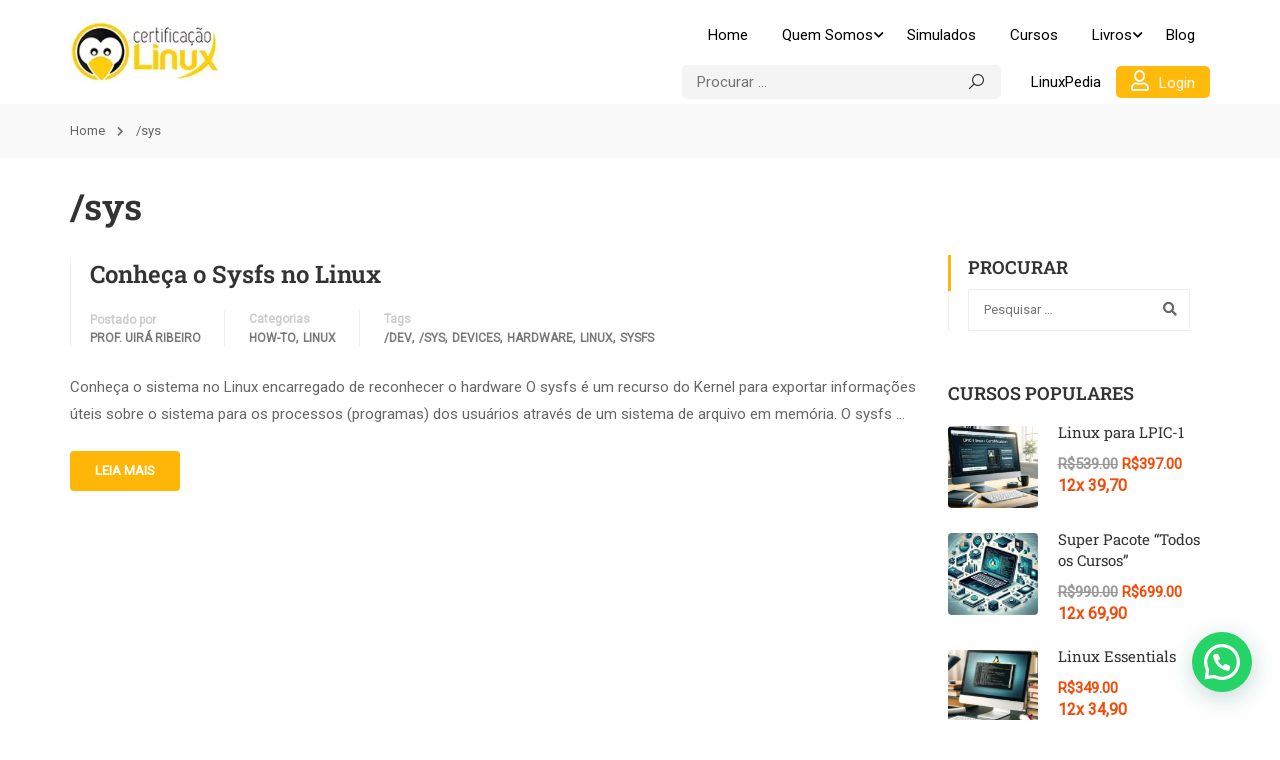

--- FILE ---
content_type: text/html; charset=UTF-8
request_url: https://www.certificacaolinux.com.br/tag/sys/
body_size: 33706
content:
<!DOCTYPE html>
<html itemscope itemtype="http://schema.org/WebPage" lang="pt-BR" prefix="og: https://ogp.me/ns#">
<head>
    <meta charset="UTF-8">
    <meta name="viewport" content="width=device-width, initial-scale=1">
    <link rel="profile" href="http://gmpg.org/xfn/11">
    <link rel="pingback" href="https://www.certificacaolinux.com.br/xmlrpc.php">
		<style>img:is([sizes="auto" i], [sizes^="auto," i]) { contain-intrinsic-size: 3000px 1500px }</style>
	
<!-- Otimização dos mecanismos de pesquisa pelo Rank Math PRO - https://rankmath.com/ -->
<title>/sys - Certificação Linux</title><link rel="preload" data-rocket-preload as="image" href="https://www.certificacaolinux.com.br/wp-content/uploads/2023/10/LPI-Training-Partner-170-150x150-1.jpg" fetchpriority="high">
<meta name="robots" content="follow, noindex"/>
<meta property="og:locale" content="pt_BR" />
<meta property="og:type" content="article" />
<meta property="og:title" content="/sys - Certificação Linux" />
<meta property="og:url" content="https://www.certificacaolinux.com.br/tag/sys/" />
<meta property="og:site_name" content="Certificação Linux" />
<meta property="article:publisher" content="https://www.facebook.com/certificacaolinux/" />
<meta property="fb:admins" content="100001940827482" />
<meta name="twitter:card" content="summary_large_image" />
<meta name="twitter:title" content="/sys - Certificação Linux" />
<meta name="twitter:site" content="@uiraribeiro" />
<script type="application/ld+json" class="rank-math-schema-pro">{"@context":"https://schema.org","@graph":[{"@type":"Organization","@id":"https://www.certificacaolinux.com.br/#organization","name":"Prof. Uir\u00e1 Ribeiro","sameAs":["https://www.facebook.com/certificacaolinux/","https://twitter.com/uiraribeiro"]},{"@type":"WebSite","@id":"https://www.certificacaolinux.com.br/#website","url":"https://www.certificacaolinux.com.br","name":"Certifica\u00e7\u00e3o Linux","publisher":{"@id":"https://www.certificacaolinux.com.br/#organization"},"inLanguage":"pt-BR"},{"@type":"CollectionPage","@id":"https://www.certificacaolinux.com.br/tag/sys/#webpage","url":"https://www.certificacaolinux.com.br/tag/sys/","name":"/sys - Certifica\u00e7\u00e3o Linux","isPartOf":{"@id":"https://www.certificacaolinux.com.br/#website"},"inLanguage":"pt-BR"}]}</script>
<!-- /Plugin de SEO Rank Math para WordPress -->

<link rel='dns-prefetch' href='//www.certificacaolinux.com.br' />
<link rel='dns-prefetch' href='//www.googletagmanager.com' />
<link rel='dns-prefetch' href='//pagead2.googlesyndication.com' />
<link rel="alternate" type="application/rss+xml" title="Feed para Certificação Linux &raquo;" href="https://www.certificacaolinux.com.br/feed/" />
<link rel="alternate" type="application/rss+xml" title="Feed de comentários para Certificação Linux &raquo;" href="https://www.certificacaolinux.com.br/comments/feed/" />
<link rel="alternate" type="application/rss+xml" title="Feed de tag para Certificação Linux &raquo; /sys" href="https://www.certificacaolinux.com.br/tag/sys/feed/" />
<link rel='stylesheet' id='wp-block-library-css' href='https://www.certificacaolinux.com.br/wp-includes/css/dist/block-library/style.min.css?ver=6.8.1' type='text/css' media='all' />
<style id='wp-block-library-theme-inline-css' type='text/css'>
.wp-block-audio :where(figcaption){color:#555;font-size:13px;text-align:center}.is-dark-theme .wp-block-audio :where(figcaption){color:#ffffffa6}.wp-block-audio{margin:0 0 1em}.wp-block-code{border:1px solid #ccc;border-radius:4px;font-family:Menlo,Consolas,monaco,monospace;padding:.8em 1em}.wp-block-embed :where(figcaption){color:#555;font-size:13px;text-align:center}.is-dark-theme .wp-block-embed :where(figcaption){color:#ffffffa6}.wp-block-embed{margin:0 0 1em}.blocks-gallery-caption{color:#555;font-size:13px;text-align:center}.is-dark-theme .blocks-gallery-caption{color:#ffffffa6}:root :where(.wp-block-image figcaption){color:#555;font-size:13px;text-align:center}.is-dark-theme :root :where(.wp-block-image figcaption){color:#ffffffa6}.wp-block-image{margin:0 0 1em}.wp-block-pullquote{border-bottom:4px solid;border-top:4px solid;color:currentColor;margin-bottom:1.75em}.wp-block-pullquote cite,.wp-block-pullquote footer,.wp-block-pullquote__citation{color:currentColor;font-size:.8125em;font-style:normal;text-transform:uppercase}.wp-block-quote{border-left:.25em solid;margin:0 0 1.75em;padding-left:1em}.wp-block-quote cite,.wp-block-quote footer{color:currentColor;font-size:.8125em;font-style:normal;position:relative}.wp-block-quote:where(.has-text-align-right){border-left:none;border-right:.25em solid;padding-left:0;padding-right:1em}.wp-block-quote:where(.has-text-align-center){border:none;padding-left:0}.wp-block-quote.is-large,.wp-block-quote.is-style-large,.wp-block-quote:where(.is-style-plain){border:none}.wp-block-search .wp-block-search__label{font-weight:700}.wp-block-search__button{border:1px solid #ccc;padding:.375em .625em}:where(.wp-block-group.has-background){padding:1.25em 2.375em}.wp-block-separator.has-css-opacity{opacity:.4}.wp-block-separator{border:none;border-bottom:2px solid;margin-left:auto;margin-right:auto}.wp-block-separator.has-alpha-channel-opacity{opacity:1}.wp-block-separator:not(.is-style-wide):not(.is-style-dots){width:100px}.wp-block-separator.has-background:not(.is-style-dots){border-bottom:none;height:1px}.wp-block-separator.has-background:not(.is-style-wide):not(.is-style-dots){height:2px}.wp-block-table{margin:0 0 1em}.wp-block-table td,.wp-block-table th{word-break:normal}.wp-block-table :where(figcaption){color:#555;font-size:13px;text-align:center}.is-dark-theme .wp-block-table :where(figcaption){color:#ffffffa6}.wp-block-video :where(figcaption){color:#555;font-size:13px;text-align:center}.is-dark-theme .wp-block-video :where(figcaption){color:#ffffffa6}.wp-block-video{margin:0 0 1em}:root :where(.wp-block-template-part.has-background){margin-bottom:0;margin-top:0;padding:1.25em 2.375em}
</style>
<style id='classic-theme-styles-inline-css' type='text/css'>
/*! This file is auto-generated */
.wp-block-button__link{color:#fff;background-color:#32373c;border-radius:9999px;box-shadow:none;text-decoration:none;padding:calc(.667em + 2px) calc(1.333em + 2px);font-size:1.125em}.wp-block-file__button{background:#32373c;color:#fff;text-decoration:none}
</style>
<style id='joinchat-button-style-inline-css' type='text/css'>
.wp-block-joinchat-button{border:none!important;text-align:center}.wp-block-joinchat-button figure{display:table;margin:0 auto;padding:0}.wp-block-joinchat-button figcaption{font:normal normal 400 .6em/2em var(--wp--preset--font-family--system-font,sans-serif);margin:0;padding:0}.wp-block-joinchat-button .joinchat-button__qr{background-color:#fff;border:6px solid #25d366;border-radius:30px;box-sizing:content-box;display:block;height:200px;margin:auto;overflow:hidden;padding:10px;width:200px}.wp-block-joinchat-button .joinchat-button__qr canvas,.wp-block-joinchat-button .joinchat-button__qr img{display:block;margin:auto}.wp-block-joinchat-button .joinchat-button__link{align-items:center;background-color:#25d366;border:6px solid #25d366;border-radius:30px;display:inline-flex;flex-flow:row nowrap;justify-content:center;line-height:1.25em;margin:0 auto;text-decoration:none}.wp-block-joinchat-button .joinchat-button__link:before{background:transparent var(--joinchat-ico) no-repeat center;background-size:100%;content:"";display:block;height:1.5em;margin:-.75em .75em -.75em 0;width:1.5em}.wp-block-joinchat-button figure+.joinchat-button__link{margin-top:10px}@media (orientation:landscape)and (min-height:481px),(orientation:portrait)and (min-width:481px){.wp-block-joinchat-button.joinchat-button--qr-only figure+.joinchat-button__link{display:none}}@media (max-width:480px),(orientation:landscape)and (max-height:480px){.wp-block-joinchat-button figure{display:none}}

</style>
<style id='global-styles-inline-css' type='text/css'>
:root{--wp--preset--aspect-ratio--square: 1;--wp--preset--aspect-ratio--4-3: 4/3;--wp--preset--aspect-ratio--3-4: 3/4;--wp--preset--aspect-ratio--3-2: 3/2;--wp--preset--aspect-ratio--2-3: 2/3;--wp--preset--aspect-ratio--16-9: 16/9;--wp--preset--aspect-ratio--9-16: 9/16;--wp--preset--color--black: #000000;--wp--preset--color--cyan-bluish-gray: #abb8c3;--wp--preset--color--white: #ffffff;--wp--preset--color--pale-pink: #f78da7;--wp--preset--color--vivid-red: #cf2e2e;--wp--preset--color--luminous-vivid-orange: #ff6900;--wp--preset--color--luminous-vivid-amber: #fcb900;--wp--preset--color--light-green-cyan: #7bdcb5;--wp--preset--color--vivid-green-cyan: #00d084;--wp--preset--color--pale-cyan-blue: #8ed1fc;--wp--preset--color--vivid-cyan-blue: #0693e3;--wp--preset--color--vivid-purple: #9b51e0;--wp--preset--color--primary: #ffb606;--wp--preset--color--title: #333;--wp--preset--color--sub-title: #999;--wp--preset--color--border-input: #ddd;--wp--preset--gradient--vivid-cyan-blue-to-vivid-purple: linear-gradient(135deg,rgba(6,147,227,1) 0%,rgb(155,81,224) 100%);--wp--preset--gradient--light-green-cyan-to-vivid-green-cyan: linear-gradient(135deg,rgb(122,220,180) 0%,rgb(0,208,130) 100%);--wp--preset--gradient--luminous-vivid-amber-to-luminous-vivid-orange: linear-gradient(135deg,rgba(252,185,0,1) 0%,rgba(255,105,0,1) 100%);--wp--preset--gradient--luminous-vivid-orange-to-vivid-red: linear-gradient(135deg,rgba(255,105,0,1) 0%,rgb(207,46,46) 100%);--wp--preset--gradient--very-light-gray-to-cyan-bluish-gray: linear-gradient(135deg,rgb(238,238,238) 0%,rgb(169,184,195) 100%);--wp--preset--gradient--cool-to-warm-spectrum: linear-gradient(135deg,rgb(74,234,220) 0%,rgb(151,120,209) 20%,rgb(207,42,186) 40%,rgb(238,44,130) 60%,rgb(251,105,98) 80%,rgb(254,248,76) 100%);--wp--preset--gradient--blush-light-purple: linear-gradient(135deg,rgb(255,206,236) 0%,rgb(152,150,240) 100%);--wp--preset--gradient--blush-bordeaux: linear-gradient(135deg,rgb(254,205,165) 0%,rgb(254,45,45) 50%,rgb(107,0,62) 100%);--wp--preset--gradient--luminous-dusk: linear-gradient(135deg,rgb(255,203,112) 0%,rgb(199,81,192) 50%,rgb(65,88,208) 100%);--wp--preset--gradient--pale-ocean: linear-gradient(135deg,rgb(255,245,203) 0%,rgb(182,227,212) 50%,rgb(51,167,181) 100%);--wp--preset--gradient--electric-grass: linear-gradient(135deg,rgb(202,248,128) 0%,rgb(113,206,126) 100%);--wp--preset--gradient--midnight: linear-gradient(135deg,rgb(2,3,129) 0%,rgb(40,116,252) 100%);--wp--preset--font-size--small: 13px;--wp--preset--font-size--medium: 20px;--wp--preset--font-size--large: 28px;--wp--preset--font-size--x-large: 42px;--wp--preset--font-size--normal: 15px;--wp--preset--font-size--huge: 36px;--wp--preset--spacing--20: 0.44rem;--wp--preset--spacing--30: 0.67rem;--wp--preset--spacing--40: 1rem;--wp--preset--spacing--50: 1.5rem;--wp--preset--spacing--60: 2.25rem;--wp--preset--spacing--70: 3.38rem;--wp--preset--spacing--80: 5.06rem;--wp--preset--shadow--natural: 6px 6px 9px rgba(0, 0, 0, 0.2);--wp--preset--shadow--deep: 12px 12px 50px rgba(0, 0, 0, 0.4);--wp--preset--shadow--sharp: 6px 6px 0px rgba(0, 0, 0, 0.2);--wp--preset--shadow--outlined: 6px 6px 0px -3px rgba(255, 255, 255, 1), 6px 6px rgba(0, 0, 0, 1);--wp--preset--shadow--crisp: 6px 6px 0px rgba(0, 0, 0, 1);}:where(.is-layout-flex){gap: 0.5em;}:where(.is-layout-grid){gap: 0.5em;}body .is-layout-flex{display: flex;}.is-layout-flex{flex-wrap: wrap;align-items: center;}.is-layout-flex > :is(*, div){margin: 0;}body .is-layout-grid{display: grid;}.is-layout-grid > :is(*, div){margin: 0;}:where(.wp-block-columns.is-layout-flex){gap: 2em;}:where(.wp-block-columns.is-layout-grid){gap: 2em;}:where(.wp-block-post-template.is-layout-flex){gap: 1.25em;}:where(.wp-block-post-template.is-layout-grid){gap: 1.25em;}.has-black-color{color: var(--wp--preset--color--black) !important;}.has-cyan-bluish-gray-color{color: var(--wp--preset--color--cyan-bluish-gray) !important;}.has-white-color{color: var(--wp--preset--color--white) !important;}.has-pale-pink-color{color: var(--wp--preset--color--pale-pink) !important;}.has-vivid-red-color{color: var(--wp--preset--color--vivid-red) !important;}.has-luminous-vivid-orange-color{color: var(--wp--preset--color--luminous-vivid-orange) !important;}.has-luminous-vivid-amber-color{color: var(--wp--preset--color--luminous-vivid-amber) !important;}.has-light-green-cyan-color{color: var(--wp--preset--color--light-green-cyan) !important;}.has-vivid-green-cyan-color{color: var(--wp--preset--color--vivid-green-cyan) !important;}.has-pale-cyan-blue-color{color: var(--wp--preset--color--pale-cyan-blue) !important;}.has-vivid-cyan-blue-color{color: var(--wp--preset--color--vivid-cyan-blue) !important;}.has-vivid-purple-color{color: var(--wp--preset--color--vivid-purple) !important;}.has-black-background-color{background-color: var(--wp--preset--color--black) !important;}.has-cyan-bluish-gray-background-color{background-color: var(--wp--preset--color--cyan-bluish-gray) !important;}.has-white-background-color{background-color: var(--wp--preset--color--white) !important;}.has-pale-pink-background-color{background-color: var(--wp--preset--color--pale-pink) !important;}.has-vivid-red-background-color{background-color: var(--wp--preset--color--vivid-red) !important;}.has-luminous-vivid-orange-background-color{background-color: var(--wp--preset--color--luminous-vivid-orange) !important;}.has-luminous-vivid-amber-background-color{background-color: var(--wp--preset--color--luminous-vivid-amber) !important;}.has-light-green-cyan-background-color{background-color: var(--wp--preset--color--light-green-cyan) !important;}.has-vivid-green-cyan-background-color{background-color: var(--wp--preset--color--vivid-green-cyan) !important;}.has-pale-cyan-blue-background-color{background-color: var(--wp--preset--color--pale-cyan-blue) !important;}.has-vivid-cyan-blue-background-color{background-color: var(--wp--preset--color--vivid-cyan-blue) !important;}.has-vivid-purple-background-color{background-color: var(--wp--preset--color--vivid-purple) !important;}.has-black-border-color{border-color: var(--wp--preset--color--black) !important;}.has-cyan-bluish-gray-border-color{border-color: var(--wp--preset--color--cyan-bluish-gray) !important;}.has-white-border-color{border-color: var(--wp--preset--color--white) !important;}.has-pale-pink-border-color{border-color: var(--wp--preset--color--pale-pink) !important;}.has-vivid-red-border-color{border-color: var(--wp--preset--color--vivid-red) !important;}.has-luminous-vivid-orange-border-color{border-color: var(--wp--preset--color--luminous-vivid-orange) !important;}.has-luminous-vivid-amber-border-color{border-color: var(--wp--preset--color--luminous-vivid-amber) !important;}.has-light-green-cyan-border-color{border-color: var(--wp--preset--color--light-green-cyan) !important;}.has-vivid-green-cyan-border-color{border-color: var(--wp--preset--color--vivid-green-cyan) !important;}.has-pale-cyan-blue-border-color{border-color: var(--wp--preset--color--pale-cyan-blue) !important;}.has-vivid-cyan-blue-border-color{border-color: var(--wp--preset--color--vivid-cyan-blue) !important;}.has-vivid-purple-border-color{border-color: var(--wp--preset--color--vivid-purple) !important;}.has-vivid-cyan-blue-to-vivid-purple-gradient-background{background: var(--wp--preset--gradient--vivid-cyan-blue-to-vivid-purple) !important;}.has-light-green-cyan-to-vivid-green-cyan-gradient-background{background: var(--wp--preset--gradient--light-green-cyan-to-vivid-green-cyan) !important;}.has-luminous-vivid-amber-to-luminous-vivid-orange-gradient-background{background: var(--wp--preset--gradient--luminous-vivid-amber-to-luminous-vivid-orange) !important;}.has-luminous-vivid-orange-to-vivid-red-gradient-background{background: var(--wp--preset--gradient--luminous-vivid-orange-to-vivid-red) !important;}.has-very-light-gray-to-cyan-bluish-gray-gradient-background{background: var(--wp--preset--gradient--very-light-gray-to-cyan-bluish-gray) !important;}.has-cool-to-warm-spectrum-gradient-background{background: var(--wp--preset--gradient--cool-to-warm-spectrum) !important;}.has-blush-light-purple-gradient-background{background: var(--wp--preset--gradient--blush-light-purple) !important;}.has-blush-bordeaux-gradient-background{background: var(--wp--preset--gradient--blush-bordeaux) !important;}.has-luminous-dusk-gradient-background{background: var(--wp--preset--gradient--luminous-dusk) !important;}.has-pale-ocean-gradient-background{background: var(--wp--preset--gradient--pale-ocean) !important;}.has-electric-grass-gradient-background{background: var(--wp--preset--gradient--electric-grass) !important;}.has-midnight-gradient-background{background: var(--wp--preset--gradient--midnight) !important;}.has-small-font-size{font-size: var(--wp--preset--font-size--small) !important;}.has-medium-font-size{font-size: var(--wp--preset--font-size--medium) !important;}.has-large-font-size{font-size: var(--wp--preset--font-size--large) !important;}.has-x-large-font-size{font-size: var(--wp--preset--font-size--x-large) !important;}
:where(.wp-block-post-template.is-layout-flex){gap: 1.25em;}:where(.wp-block-post-template.is-layout-grid){gap: 1.25em;}
:where(.wp-block-columns.is-layout-flex){gap: 2em;}:where(.wp-block-columns.is-layout-grid){gap: 2em;}
:root :where(.wp-block-pullquote){font-size: 1.5em;line-height: 1.6;}
</style>
<link rel='stylesheet' id='dashicons-css' href='https://www.certificacaolinux.com.br/wp-includes/css/dashicons.min.css?ver=6.8.1' type='text/css' media='all' />
<link rel='stylesheet' id='everest-forms-general-css' href='https://www.certificacaolinux.com.br/wp-content/plugins/everest-forms/assets/css/everest-forms.css?ver=3.3.0' type='text/css' media='all' />
<link rel='stylesheet' id='jquery-intl-tel-input-css' href='https://www.certificacaolinux.com.br/wp-content/plugins/everest-forms/assets/css/intlTelInput.css?ver=3.3.0' type='text/css' media='all' />
<link rel='stylesheet' id='mc4wp-form-basic-css' href='https://www.certificacaolinux.com.br/wp-content/plugins/mailchimp-for-wp/assets/css/form-basic.css?ver=4.10.5' type='text/css' media='all' />
<style id='akismet-widget-style-inline-css' type='text/css'>

			.a-stats {
				--akismet-color-mid-green: #357b49;
				--akismet-color-white: #fff;
				--akismet-color-light-grey: #f6f7f7;

				max-width: 350px;
				width: auto;
			}

			.a-stats * {
				all: unset;
				box-sizing: border-box;
			}

			.a-stats strong {
				font-weight: 600;
			}

			.a-stats a.a-stats__link,
			.a-stats a.a-stats__link:visited,
			.a-stats a.a-stats__link:active {
				background: var(--akismet-color-mid-green);
				border: none;
				box-shadow: none;
				border-radius: 8px;
				color: var(--akismet-color-white);
				cursor: pointer;
				display: block;
				font-family: -apple-system, BlinkMacSystemFont, 'Segoe UI', 'Roboto', 'Oxygen-Sans', 'Ubuntu', 'Cantarell', 'Helvetica Neue', sans-serif;
				font-weight: 500;
				padding: 12px;
				text-align: center;
				text-decoration: none;
				transition: all 0.2s ease;
			}

			/* Extra specificity to deal with TwentyTwentyOne focus style */
			.widget .a-stats a.a-stats__link:focus {
				background: var(--akismet-color-mid-green);
				color: var(--akismet-color-white);
				text-decoration: none;
			}

			.a-stats a.a-stats__link:hover {
				filter: brightness(110%);
				box-shadow: 0 4px 12px rgba(0, 0, 0, 0.06), 0 0 2px rgba(0, 0, 0, 0.16);
			}

			.a-stats .count {
				color: var(--akismet-color-white);
				display: block;
				font-size: 1.5em;
				line-height: 1.4;
				padding: 0 13px;
				white-space: nowrap;
			}
		
</style>
<link rel='stylesheet' id='thim-ekit-frontend-css' href='https://www.certificacaolinux.com.br/wp-content/plugins/thim-elementor-kit/build/frontend.css?ver=1.1.7.2' type='text/css' media='all' />
<link rel='stylesheet' id='elementor-frontend-css' href='https://www.certificacaolinux.com.br/wp-content/uploads/elementor/css/custom-frontend.min.css?ver=1762243101' type='text/css' media='all' />
<link rel='stylesheet' id='thim-ekit-widgets-css' href='https://www.certificacaolinux.com.br/wp-content/plugins/thim-elementor-kit/build/widgets.css?ver=1.1.7.2' type='text/css' media='all' />
<link rel='stylesheet' id='font-awesome-5-all-css' href='https://www.certificacaolinux.com.br/wp-content/plugins/elementor/assets/lib/font-awesome/css/all.css?ver=1.1.7.2' type='text/css' media='all' />
<link rel='stylesheet' id='learnpress-widgets-css' href='https://www.certificacaolinux.com.br/wp-content/plugins/learnpress/assets/css/widgets.min.css?ver=4.2.5' type='text/css' media='all' />
<link rel='stylesheet' id='font-awesome-4-shim-css' href='https://www.certificacaolinux.com.br/wp-content/themes/eduma/assets/css/v4-shims.min.css?ver=5.3.3' type='text/css' media='all' />
<link rel='stylesheet' id='elementor-icons-thim-ekits-fonts-css' href='https://www.certificacaolinux.com.br/wp-content/plugins/thim-elementor-kit/build/libraries/thim-ekits/css/thim-ekits-icons.min.css?ver=1.1.7.2' type='text/css' media='all' />
<link rel='stylesheet' id='thim-style-css' href='https://www.certificacaolinux.com.br/wp-content/themes/eduma/style.css?ver=5.3.3' type='text/css' media='all' />
<style id='thim-style-inline-css' type='text/css'>
:root{--thim-body-primary-color:#ffb606;--thim_body_primary_color_rgb:255,182,6;--thim-body-secondary-color:#283045;--thim-button-text-color:#ffffff;--thim-button-hover-color:#e6a303;--thim_button_hover_color_rgb:230,163,3;--thim-border-color:#eee;--top-info-course-background_color:#333333;--top-info-course-text_color:#fff;--thim-footer-font-title-font-size:18px;--thim-footer-font-title-line-height:40px;--thim-footer-font-title-text-transform:none;--thim-top-heading-title-align:left;--thim-top-heading-title-font-size-desktop:40px;--thim-top-heading-title-font-size-mobile:30px;--thim-top-heading-title-font-text-transform:uppercase;--thim-top-heading-title-font-weight:bold;--thim-top-heading-padding-top:90px;--thim-top-heading-padding-bottom:90px;--thim-top-heading-padding-top-mobile:50px;--thim-top-heading-padding-bottom-mobile:50px;--thim-breacrumb-font-size:13px;--thim-breacrumb-color:#666;--thim-breacrumb-bg-color:#f9f9f9;--thim-breacrumb-border-color:#f9f9f9;--thim-course-price-color:#f24c0a;--thim-width-logo:150px;--thim-bg-color-toolbar:rgba(17,17,17,0);--thim-text-color-toolbar:#000000;--thim-link-color-toolbar:#000000;--thim-link-hover-color-toolbar:#000000;--thim-toolbar-font-size:13px;--thim-toolbar-line-height:1.1rem;--thim-toolbar-text-transform:none;--thim-toolbar-font-weight:400;--thim-toolbar-border-type:solid;--thim-toolbar-border-size:1px;--thim-link-color-toolbar-border-button:rgba(255,255,255,0.1);--thim-bg-main-menu-color:#ffffff;--thim-main-menu-font-size:15px;--thim-main-menu-line-height:1.3em;--thim-main-menu-text-transform:none;--thim-main-menu-font-weight:400;--thim-main-menu-text-color:#000000;--thim_main_menu_text_color_rgb:0,0,0;--thim-main-menu-text-hover-color:#000000;--thim-sticky-bg-main-menu-color:rgba(0,0,0,0.62);--thim-sticky-main-menu-text-color:#ffffff;--thim_sticky_main_menu_text_color_rgb:255,255,255;--thim-sticky-main-menu-text-hover-color:#ffffff;--thim-sub-menu-bg-color:#ffffff;--thim-sub-menu-border-color:rgba(43,43,43,0);--thim-sub-menu-text-color:#000000;--thim-sub-menu-text-color-hover:#ffb606;--thim-bg-mobile-menu-color:#232323;--thim-mobile-menu-text-color:#ffffff;--thim_mobile_menu_text_color_rgb:255,255,255;--thim-mobile-menu-text-hover-color:#ec5252;--thim-footer-font-title-font-weight:600;--thim-footer-font-size:1em;--thim-bg-switch-layout-style:rgba(245,245,245,0);--thim-padding-switch-layout-style:0px;--thim-font-body-font-family:Roboto;--thim-font-body-variant:regular;--thim-font-body-font-size:15px;--thim-font-body-line-height:1.8em;--thim-font-body-color:#666666;--thim-font-title-font-family:Roboto Slab;--thim-font-title-color:#333333;--thim-font-title-variant:600;--thim-font-h1-font-size:36px;--thim-font-h1-line-height:1.6em;--thim-font-h1-text-transform:none;--thim-font-h2-font-size:28px;--thim-font-h2-line-height:1.6em;--thim-font-h2-text-transform:none;--thim-font-h3-font-size:24px;--thim-font-h3-line-height:1.6em;--thim-font-h3-text-transform:none;--thim-font-h4-font-size:20px;--thim-font-h4-line-height:1.6em;--thim-font-h4-text-transform:none;--thim-font-h5-font-size:18px;--thim-font-h5-line-height:1.6em;--thim-font-h5-text-transform:none;--thim-font-h6-font-size:16px;--thim-font-h6-line-height:1.4em;--thim-font-h6-text-transform:none;--thim-font-title-sidebar-font-size:18px;--thim-font-title-sidebar-line-height:1.4em;--thim-font-title-sidebar-text-transform:uppercase;--thim-font-button-font-size:13px;--thim-font-button-line-height:1.6em;--thim-font-button-text-transform:uppercase;--thim-font-button-variant:600;--thim-preload-style-background:#ffffff;--thim-preload-style-color:#ec5252;--thim-footer-bg-color:#0f2f40;--thim-footer-color-title:#ffffff;--thim-footer-color-text:#848e99;--thim-footer-color-link:#848e99;--thim-footer-color-hover:#ffffff;--thim-padding-content-pdtop-desktop:10px;--thim-padding-content-pdbottom-desktop:60px;--thim-padding-content-pdtop-mobile:40px;--thim-padding-content-pdbottom-mobile:40px;--thim-copyright-bg-color:rgba(17,17,17,0);--thim-copyright-text-color:#999999;--thim-copyright-border-color:#dbdbdb;--thim-bg-pattern:url("http://eduma.thimpress.com/demo-el-udemy/wp-content/themes/eduma/images/patterns/pattern1.png");--thim-bg-repeat:no-repeat;--thim-bg-position:center center;--thim-bg-attachment:inherit;--thim-bg-size:inherit;--thim-footer-bg-repeat:no-repeat;--thim-footer-bg-position:center center;--thim-footer-bg-size:inherit;--thim-footer-bg-attachment:inherit;--thim-body-bg-color:#fff;}
/** CSS Blog */
body .page-content-inner .no-results.not-found .page-header{margin:0 0 9px 0}body .page-content-inner .control-panel{padding-bottom:30px;margin-bottom:30px;text-align:right}body .page-content-inner .control-panel .control-btn>a{margin-right:30px}body .page-content-inner .control-panel .control-btn>a>span{margin-right:10px}body .page-content-inner .control-panel .control-btn>a>span:last-child{margin-right:0}body .page-content-inner .control-panel .control-btn>a:last-child{margin-right:0}body .page-content-inner.scroll .loop-pagination{display:none}body .blog-content .desc_cat{margin-top:-15px;margin-bottom:35px}body .blog-content article:after{content:"";clear:both;display:block}body .blog-content article .content-inner{display:inline-block;width:100%;padding-bottom:60px}body .blog-content article:last-child .content-inner{padding-bottom:0}article .related-archive .post-formats-wrapper img{width:100%}article .content-inner .entry-header{display:grid;grid-template-columns:auto 1fr}article .entry-summary{clear:both}article .readmore{text-transform:uppercase;font-size:13px;font-weight:700;margin-top:23px}article .readmore a{display:inline-block;line-height:30px;padding:5px 25px;border:0;border-radius:var(--thim-border-radius-item,0);color:var(--thim-button-text-color);background-color:var(--thim-body-primary-color,#ffb606)}article .readmore a:hover{color:var(--thim-button-text-color);background-color:var(--thim-button-hover-color)}.blog-switch-layout .post-index{display:inline-block;line-height:34px;font-size:13px;color:#999;margin-left:15px}.blog-switch-layout article{padding-left:15px;padding-right:15px}.blog-switch-layout article .entry-header .entry-contain{width:100%;float:none;padding-left:0}.blog-switch-layout article .entry-header .entry-contain:before{display:none}.blog-switch-layout.blog-list article{float:none;overflow:hidden;clear:both;border-bottom:1px solid var(--thim-border-color,#eee);padding:40px 0;margin:0 15px;width:auto}.blog-switch-layout.blog-list article:first-child{padding-top:0}.blog-switch-layout.blog-list article .content-inner{padding:0;display:block}.blog-switch-layout.blog-list article .content-inner .post-formats-wrapper{margin:0;margin-right:30px}.blog-switch-layout.blog-list article .entry-content>.author,.blog-switch-layout.blog-list article .entry-grid-meta{display:none}.blog-switch-layout.blog-list article .post-formats-wrapper{width:270px;float:left}.blog-switch-layout.blog-list article .entry-content{float:right;width:calc(100% - 300px);width:-webkit-calc(100% - 300px);width:-moz-calc(100% - 300px)}.blog-switch-layout.blog-list article .entry-content .entry-summary{clear:inherit}.blog-switch-layout.blog-list article.format-standard:not(.has-post-thumbnail) .entry-content{float:none;width:100%}.blog-switch-layout.blog-list article.format-audio .post-formats-wrapper,.blog-switch-layout.blog-list article.format-video .post-formats-wrapper{position:relative;min-height:270px}.blog-switch-layout.blog-list article.format-audio .post-formats-wrapper iframe,.blog-switch-layout.blog-list article.format-video .post-formats-wrapper iframe{position:absolute;top:0;left:0;width:100%;height:100%}.blog-switch-layout.blog-grid article{border:1px solid var(--thim-border-color,#eee);margin-bottom:30px;margin-left:15px;margin-right:15px;padding:0}.blog-switch-layout.blog-grid article.blog-grid-2{float:left;width:calc(50% - 30px);width:-webkit-calc(50% - 30px);width:-moz-calc(50% - 30px)}.blog-switch-layout.blog-grid article.blog-grid-2:nth-child(2n+1){clear:both}.blog-switch-layout.blog-grid article.blog-grid-3{float:left;width:calc(33.33% - 30px);width:-webkit-calc(33.33% - 30px);width:-moz-calc(33.33% - 30px)}.blog-switch-layout.blog-grid article.blog-grid-3:nth-child(3n+1){clear:both}.blog-switch-layout.blog-grid article.blog-grid-4{float:left;width:calc(25% - 30px);width:-webkit-calc(25% - 30px);width:-moz-calc(25% - 30px)}.blog-switch-layout.blog-grid article.blog-grid-4:nth-child(4n+1){clear:both}.blog-switch-layout.blog-grid article .entry-title{font-size:16px;font-weight:700;line-height:25px;margin:11px 0 22px;height:50px;display:block;display:-webkit-box;-webkit-line-clamp:2;-webkit-box-orient:vertical;overflow:hidden;text-overflow:ellipsis;text-transform:none;text-align:center}.blog-switch-layout.blog-grid article .post-formats-wrapper{margin:0}.blog-switch-layout.blog-grid article .entry-meta,.blog-switch-layout.blog-grid article .readmore,.blog-switch-layout.blog-grid article .entry-summary{display:none}.blog-switch-layout.blog-grid article .entry-content{padding:0 20px;margin:0;border:0}.blog-switch-layout.blog-grid article .content-inner{padding:0}.blog-switch-layout.blog-grid article .entry-header{margin-bottom:0}.blog-switch-layout.blog-grid article .author{text-align:center}.blog-switch-layout.blog-grid article .author img{margin-top:-28px;border-radius:50%;border:2px solid #fff;position:relative;z-index:3}.blog-switch-layout.blog-grid article .author .author_name{font-size:13px;font-weight:400;text-transform:capitalize;margin-top:7px;display:block}.blog-switch-layout.blog-grid article .author .author_name a{color:#7a7a7a}.blog-switch-layout.blog-grid article .author .author_name a:hover{text-decoration:underline}.blog-switch-layout.blog-grid article .entry-grid-meta{overflow:hidden;position:relative;padding:14px 0 10px;line-height:30px;display:block;margin:0}.blog-switch-layout.blog-grid article .entry-grid-meta:before{content:"";width:30px;height:3px;position:absolute;top:0;left:0;right:0;margin:auto;background-color:var(--thim-body-primary-color,#ffb606);z-index:10}.blog-switch-layout.blog-grid article .entry-grid-meta:after{content:"";position:absolute;left:0;right:0;top:1px;height:1px;width:100%;background:var(--thim-border-color,#eee)}.blog-switch-layout.blog-grid article .entry-grid-meta>div{font-size:14px;color:#ccc;line-height:30px;font-weight:400;text-transform:none;display:inline-block}.blog-switch-layout.blog-grid article .entry-grid-meta>div.comments{float:right}.blog-switch-layout.blog-grid article .entry-grid-meta>div i{display:inline-block;margin-right:4px;line-height:30px;font-size:13px;vertical-align:top}.blog-switch-layout.blog-grid article.has-post-thumbnail .entry-content{border-top:0}.blog-switch-layout.blog-grid article.format-audio .post-formats-wrapper,.blog-switch-layout.blog-grid article.format-video .post-formats-wrapper{position:relative;min-height:138px;width:100%}.blog-switch-layout.blog-grid article.format-audio .post-formats-wrapper iframe,.blog-switch-layout.blog-grid article.format-video .post-formats-wrapper iframe{position:absolute;top:0;left:0;width:100%;height:100%}.blog-switch-layout.blog-grid article.format-gallery .post-formats-wrapper{position:relative;min-height:28px}.blog-switch-layout.blog-grid article.format-standard:not(.has-post-thumbnail) .author img{margin-top:20px}.related-archive{padding:60px 0 40px 0}.related-archive .flexslider{overflow:hidden}.related-archive .archived-posts{margin-left:-15px;margin-right:-15px}.related-archive .archived-posts .category-posts img{border-radius:var(--thim-border-radius-item,0)}.related-archive .archived-posts .category-posts img:hover{opacity:0.8}.related-archive .archived-posts .rel-post-text h5 a:hover{color:var(--thim-body-primary-color,#ffb606)}.related-archive .archived-posts .owl-carousel .owl-item .post{padding-right:15px;padding-left:15px}.related-archive .archived-posts .owl-carousel .owl-item .post h5{margin-bottom:0}.related-archive .single-title{text-transform:uppercase;margin:0 0 40px 0;position:relative;padding-bottom:10px}.related-archive .single-title:before{content:"";width:35px;height:2px;background:#000;bottom:0;position:absolute;left:0}.related-archive ul.archived-posts{margin:0 -10px}.related-archive ul.archived-posts li{list-style:none}.related-archive ul.archived-posts>li{float:left;padding:0 10px;margin-bottom:20px;width:33.333%}.related-archive ul.archived-posts>li.format-video .post-formats-wrapper{position:relative;padding-bottom:56.25%;padding-top:25px;height:0}.related-archive ul.archived-posts>li.format-video .post-formats-wrapper iframe{position:absolute;top:0;left:0;width:100%;height:100%}.related-archive ul.archived-posts>li .post-formats-wrapper{margin-bottom:6px !important}.related-archive ul.archived-posts>li h5{margin:0;line-height:34px}.related-archive ul.archived-posts>li h5 a{width:100%;display:block;overflow:hidden;text-overflow:ellipsis;white-space:nowrap;color:var(--thim-font-title-color)}.related-archive ul.archived-posts>li h5 a:hover{color:var(--thim-body-primary-color,#ffb606)}.related-archive ul.archived-posts .date{color:#ccc;font-size:12px;font-weight:700}.related-archive ul.archived-posts:after{clear:both;content:"";display:table}.single article .entry-header .entry-title{margin-bottom:13px;margin-top:0}.entry-navigation-post{border:1px solid var(--thim-border-color,#eee);margin-top:20px;overflow:hidden;position:relative;border-radius:var(--thim-border-radius-item,0)}.entry-navigation-post:before{position:absolute;content:"";width:1px;height:100%;top:0;bottom:0;left:50%;background:var(--thim-border-color,#eee)}.entry-navigation-post .prev-post,.entry-navigation-post .next-post{width:50%;float:left;padding:10px 30px 25px}.entry-navigation-post .prev-post .heading,.entry-navigation-post .next-post .heading{line-height:26px;margin-bottom:10px}.entry-navigation-post .prev-post .title,.entry-navigation-post .next-post .title{font-size:15px;font-weight:700;margin:0;line-height:22px;margin-bottom:5px}.entry-navigation-post .prev-post .title a,.entry-navigation-post .next-post .title a{color:var(--thim-font-title-color)}.entry-navigation-post .prev-post .title a:hover,.entry-navigation-post .next-post .title a:hover{color:var(--thim-body-primary-color,#ffb606)}.entry-navigation-post .prev-post .date,.entry-navigation-post .next-post .date{color:#ccc;font-size:12px;font-weight:700;line-height:15px}.entry-navigation-post .prev-post{text-align:right}.entry-tag-share{margin:60px 0}.entry-tag-share .post-tag{line-height:25px}.entry-tag-share .post-tag a{color:var(--thim-font-title-color)}.entry-tag-share .post-tag a:hover{color:var(--thim-body-primary-color,#ffb606)}.entry-tag-share .post-tag span{color:#666;margin-right:5px;font-weight:600}.entry-tag-share .thim-social-share{float:right}@media (max-width:1200px){.blog-switch-layout.blog-list .entry-category{display:none}}@media (max-width:768px){.blog-switch-layout.blog-grid article[class*=blog-grid-]{width:calc(50% - 30px);width:-webkit-calc(50% - 30px);width:-moz-calc(50% - 30px)}.blog-switch-layout.blog-grid article[class*=blog-grid-] .post-image img{width:100%}.blog-switch-layout.blog-grid article[class*=blog-grid-]:nth-child(3n+1),.blog-switch-layout.blog-grid article[class*=blog-grid-]:nth-child(4n+1){clear:inherit}.blog-switch-layout.blog-grid article[class*=blog-grid-]:nth-child(2n+1){clear:both}.blog-switch-layout.blog-list article .content-inner .post-formats-wrapper{margin:0 0 30px}.blog-switch-layout.blog-list article .entry-content{width:100%;clear:both}}@media (max-width:480px){.blog-switch-layout.blog-grid article[class*=blog-grid-]{width:calc(100% - 30px);width:-webkit-calc(100% - 30px);width:-moz-calc(100% - 30px)}}@media (min-width:768px) and (max-width:992px){.entry-tag-share .col-sm-6{width:100%}.entry-tag-share .thim-social-share{float:none;margin-top:15px}}
/** CSS RevSlider */
.thim_overlay_gradient .textwidget p,.thim_overlay_gradient_2 .textwidget p{margin-bottom:0}.thim_overlay_gradient .rev_slider li .slotholder,.thim_overlay_gradient_2 .rev_slider li .slotholder{position:relative}.thim_overlay_gradient .rev_slider li .slotholder:before,.thim_overlay_gradient_2 .rev_slider li .slotholder:before{background:#6020d2;background:-moz-linear-gradient(left,#6020d2 0%,#2e67f5 100%);background:-webkit-linear-gradient(left,#6020d2 0%,#2e67f5 100%);background:linear-gradient(to right,#6020d2 0%,#2e67f5 100%);filter:"progid:DXImageTransform.Microsoft.gradient(startColorstr='#6020d2', endColorstr='#2e67f5', GradientType=1)";content:"";position:absolute;left:0;top:0;width:100%;height:100%;filter:alpha(opacity=46);-ms-filter:"progid:DXImageTransform.Microsoft.Alpha(Opacity=46)";-webkit-opacity:0.46;-khtml-opacity:0.46;-moz-opacity:0.46;-ms-opacity:0.46;-o-opacity:0.46;opacity:0.46}.thim_overlay_gradient .rev_slider li .slotholder:after,.thim_overlay_gradient_2 .rev_slider li .slotholder:after{position:absolute;height:200px;width:100%;content:"";bottom:0;opacity:0.5;background:-moz-linear-gradient(top,rgba(125,185,232,0) 0%,rgb(0,0,0) 100%);background:-webkit-linear-gradient(top,rgba(125,185,232,0) 0%,rgb(0,0,0) 100%);background:linear-gradient(to bottom,rgba(125,185,232,0) 0%,rgb(0,0,0) 100%);filter:"progid:DXImageTransform.Microsoft.gradient(startColorstr='#007db9e8', endColorstr='#000000', GradientType=0)"}.thim_overlay_gradient .rev_slider li .thim-slider-button:hover,.thim_overlay_gradient_2 .rev_slider li .thim-slider-button:hover{color:#fff !important;background:#6020d2;background:-moz-linear-gradient(left,#6020d2 0%,#2e67f5 100%);background:-webkit-linear-gradient(left,#6020d2 0%,#2e67f5 100%);background:linear-gradient(to right,#6020d2 0%,#2e67f5 100%);filter:"progid:DXImageTransform.Microsoft.gradient(startColorstr='#6020d2', endColorstr='#2e67f5', GradientType=1)"}.thim_overlay_gradient rs-sbg-px>rs-sbg-wrap>rs-sbg.thim-overlayed:before,.thim_overlay_gradient rs-sbg-px>rs-sbg-wrap>rs-sbg:before,.thim_overlay_gradient_2 rs-sbg-px>rs-sbg-wrap>rs-sbg.thim-overlayed:before,.thim_overlay_gradient_2 rs-sbg-px>rs-sbg-wrap>rs-sbg:before{background:#6020d2;background:-moz-linear-gradient(left,#6020d2 0%,#2e67f5 100%);background:-webkit-linear-gradient(left,#6020d2 0%,#2e67f5 100%);background:linear-gradient(to right,#6020d2 0%,#2e67f5 100%);filter:"progid:DXImageTransform.Microsoft.gradient(startColorstr='#6020d2', endColorstr='#2e67f5', GradientType=1)";content:"";position:absolute;left:0;top:0;width:100%;height:100%;z-index:1;pointer-events:unset;filter:alpha(opacity=46);-ms-filter:"progid:DXImageTransform.Microsoft.Alpha(Opacity=46)";-webkit-opacity:0.46;-khtml-opacity:0.46;-moz-opacity:0.46;-ms-opacity:0.46;-o-opacity:0.46;opacity:0.46}.thim_overlay_gradient rs-layer-wrap>rs-loop-wrap>rs-mask-wrap>.rs-layer.thim-slider-button:hover,.thim_overlay_gradient_2 rs-layer-wrap>rs-loop-wrap>rs-mask-wrap>.rs-layer.thim-slider-button:hover{color:#fff !important;background:#6020d2;background:-moz-linear-gradient(left,#6020d2 0%,#2e67f5 100%);background:-webkit-linear-gradient(left,#6020d2 0%,#2e67f5 100%);background:linear-gradient(to right,#6020d2 0%,#2e67f5 100%);filter:"progid:DXImageTransform.Microsoft.gradient(startColorstr='#6020d2', endColorstr='#2e67f5', GradientType=1)"}.thim_overlay_gradient_2 .rev_slider li .slotholder{position:relative}.thim_overlay_gradient_2 .rev_slider li .slotholder:before{background:#6a11cb;background:-moz-linear-gradient(left,#6a11cb 0%,#2575fc 100%);background:-webkit-linear-gradient(left,#6a11cb 0%,#2575fc 100%);background:linear-gradient(to right,#6a11cb 0%,#2575fc 100%);filter:"progid:DXImageTransform.Microsoft.gradient(startColorstr='#6a11cb', endColorstr='#2575fc', GradientType=1)";filter:alpha(opacity=90);-ms-filter:"progid:DXImageTransform.Microsoft.Alpha(Opacity=90)";-webkit-opacity:0.9;-khtml-opacity:0.9;-moz-opacity:0.9;-ms-opacity:0.9;-o-opacity:0.9;opacity:0.9}.thim_overlay_gradient_2 rs-sbg-px>rs-sbg-wrap>rs-sbg.thim-overlayed:before{background:#6a11cb;background:-moz-linear-gradient(left,#6a11cb 0%,#2575fc 100%);background:-webkit-linear-gradient(left,#6a11cb 0%,#2575fc 100%);background:linear-gradient(to right,#6a11cb 0%,#2575fc 100%);filter:"progid:DXImageTransform.Microsoft.gradient(startColorstr='#6a11cb', endColorstr='#2575fc', GradientType=1)";filter:alpha(opacity=90);-ms-filter:"progid:DXImageTransform.Microsoft.Alpha(Opacity=90)";-webkit-opacity:0.9;-khtml-opacity:0.9;-moz-opacity:0.9;-ms-opacity:0.9;-o-opacity:0.9;opacity:0.9}.rev_slider .tp-tabs.hebe{border-top:1px solid rgba(255,255,255,0.2)}.rev_slider .tp-tabs.hebe .tp-tab-mask{width:1290px !important;left:auto !important;margin:0 auto;transform:matrix(1,0,0,1,0,0) !important;max-width:100% !important;bottom:auto;top:auto}.rev_slider .tp-tabs.hebe .tp-tab-mask .tp-tabs-inner-wrapper{width:100% !important}.rev_slider .tp-tabs.hebe .tp-tab-desc{font-weight:300}.rev_slider .tp-tabs.hebe .tp-tab{position:inherit;padding:45px 0;display:table-cell;padding-left:45px;padding-right:10px;width:25% !important;left:unset !important;opacity:1;border-top:4px solid transparent}.rev_slider .tp-tabs.hebe .tp-tab:before{content:"1";border:1px solid;position:absolute;border-radius:100%;left:0;margin-top:-15px;top:50%;color:#aaa;width:30px;line-height:30px;text-align:center}.rev_slider .tp-tabs.hebe .tp-tab>div{display:table-cell;line-height:20px;color:#aaaaaa;vertical-align:middle}.rev_slider .tp-tabs.hebe .tp-tab:hover>div,.rev_slider .tp-tabs.hebe .tp-tab:hover:before{color:#fff}.rev_slider .tp-tabs.hebe .tp-tab.selected{border-top:4px solid #fff}.rev_slider .tp-tabs.hebe .tp-tab.selected>div{color:#fff}.rev_slider .tp-tabs.hebe .tp-tab.selected:before{color:#fff}.rev_slider .tp-tabs.hebe .tp-tab:nth-child(2):before{content:"2"}.rev_slider .tp-tabs.hebe .tp-tab:nth-child(3):before{content:"3"}.rev_slider .tp-tabs.hebe .tp-tab:nth-child(4):before{content:"4"}.rev_slider .tp-tabs.hebe .tp-tab:nth-child(5):before{content:"5"}.tp-caption.rev-btn{-webkit-transition:all 0.3s !important;-khtml-transition:all 0.3s !important;-moz-transition:all 0.3s !important;-ms-transition:all 0.3s !important;-o-transition:all 0.3s !important;transition:all 0.3s !important}.rev-btn.thim-slider-button{color:var(--thim-button-text-color);background-color:var(--thim-body-primary-color,#ffb606)}.rev-btn.thim-slider-button:hover{background-color:var(--thim-button-hover-color);color:var(--thim-button-text-color)}.thim-demo-university-3 .rev-btn,.thim-demo-university-4 .rev-btn{font-family:var(--thim-font-body-font-family)}.revslider-initialised .tp-tabs.hebe{border-top:1px solid rgba(255,255,255,0.2)}.revslider-initialised .tp-tabs.hebe .tp-tab-mask{width:1392px !important;left:auto !important;margin:0 auto;transform:matrix(1,0,0,1,0,0) !important;max-width:100% !important;bottom:auto;top:auto}.revslider-initialised .tp-tabs.hebe .tp-tab-mask .tp-tabs-inner-wrapper{width:100% !important;display:flex}.revslider-initialised .tp-tabs.hebe .tp-tab-desc{font-weight:300}.revslider-initialised .tp-tabs.hebe .tp-tab{position:inherit;padding:0 10px 0 45px;display:-webkit-box;display:-moz-box;display:-ms-flexbox;display:-webkit-flex;display:flex;align-items:center;width:25% !important;left:unset !important;opacity:1;border-top:4px solid transparent}.revslider-initialised .tp-tabs.hebe .tp-tab:before{content:"1";border:1px solid;position:absolute;border-radius:100%;left:0;margin-top:-15px;top:50%;color:#aaa;width:30px;line-height:30px;text-align:center}.revslider-initialised .tp-tabs.hebe .tp-tab>div{display:table-cell;line-height:20px;color:#aaaaaa;vertical-align:middle}.revslider-initialised .tp-tabs.hebe .tp-tab:hover>div,.revslider-initialised .tp-tabs.hebe .tp-tab:hover:before{color:#fff}.revslider-initialised .tp-tabs.hebe .tp-tab.selected{border-top:4px solid #fff}.revslider-initialised .tp-tabs.hebe .tp-tab.selected>div{color:#fff}.revslider-initialised .tp-tabs.hebe .tp-tab.selected:before{color:#fff}.revslider-initialised .tp-tabs.hebe .tp-tab:nth-child(2):before{content:"2"}.revslider-initialised .tp-tabs.hebe .tp-tab:nth-child(3):before{content:"3"}.revslider-initialised .tp-tabs.hebe .tp-tab:nth-child(4):before{content:"4"}.revslider-initialised .tp-tabs.hebe .tp-tab:nth-child(5):before{content:"5"}.revslider-initialised .tp-tabs.hebe_thim{border-top:1px solid rgba(255,255,255,0.2)}.revslider-initialised .tp-tabs.hebe_thim .tp-tab-mask{width:1290px !important;left:auto !important;margin:0 auto;transform:matrix(1,0,0,1,0,0) !important;max-width:100% !important;bottom:auto;top:auto}.revslider-initialised .tp-tabs.hebe_thim .tp-tab-mask .tp-tabs-inner-wrapper{width:100% !important;display:flex}.revslider-initialised .tp-tabs.hebe_thim .tp-tab-desc{font-weight:300}.revslider-initialised .tp-tabs.hebe_thim .tp-tab{position:inherit;padding:0 10px 0 45px;display:-webkit-box;display:-moz-box;display:-ms-flexbox;display:-webkit-flex;display:flex;align-items:center;width:25% !important;left:unset !important;opacity:1;border-top:4px solid transparent}.revslider-initialised .tp-tabs.hebe_thim .tp-tab:before{content:"1";border:1px solid;position:absolute;border-radius:100%;left:0;margin-top:-15px;top:50%;color:rgba(255,255,255,0.7);width:30px;line-height:30px;text-align:center}.revslider-initialised .tp-tabs.hebe_thim .tp-tab>div{display:table-cell;line-height:20px;color:rgba(255,255,255,0.7);vertical-align:middle}.revslider-initialised .tp-tabs.hebe_thim .tp-tab:hover>div,.revslider-initialised .tp-tabs.hebe_thim .tp-tab:hover:before{color:#fff}.revslider-initialised .tp-tabs.hebe_thim .tp-tab.selected{border-top:2px solid #fff}.revslider-initialised .tp-tabs.hebe_thim .tp-tab.selected>div{color:#fff}.revslider-initialised .tp-tabs.hebe_thim .tp-tab.selected:before{color:#fff}.revslider-initialised .tp-tabs.hebe_thim .tp-tab:nth-child(2):before{content:"2"}.revslider-initialised .tp-tabs.hebe_thim .tp-tab:nth-child(3):before{content:"3"}.revslider-initialised .tp-tabs.hebe_thim .tp-tab:nth-child(4):before{content:"4"}.revslider-initialised .tp-tabs.hebe_thim .tp-tab:nth-child(5):before{content:"5"}.textwidget .rev_slider_wrapper.fullscreen-container{overflow:hidden !important}.rev_slider_wrapper .tp-bullet{width:10px;height:10px;border-radius:50%;border:2px solid #82888d}.rev_slider_wrapper .tp-bullet.selected{border-color:var(--thim-body-primary-color,#ffb606);background-color:var(--thim-body-primary-color,#ffb606)}.have_scroll_bottom{position:relative}.have_scroll_bottom .scroll_slider_tab{position:absolute;bottom:0;right:0;width:100%;text-align:right;z-index:1}.have_scroll_bottom .scroll_slider_tab .to_bottom{width:60px;text-align:center;position:absolute;top:-105px;margin-left:-50px;padding:12px 0;display:inline-block;border-left:1px solid rgba(255,255,255,0.2)}.have_scroll_bottom .scroll_slider_tab .to_bottom i{font-family:"thim-ekits";display:block;font-style:inherit;color:#fff;line-height:7px;font-size:12px}.have_scroll_bottom .scroll_slider_tab .to_bottom i.icon2{opacity:0.5}.have_scroll_bottom .rev_slider .tp-tabs.hebe .tp-tab-mask .tp-tabs-inner-wrapper{padding-right:70px}.have_scroll_bottom .revslider-initialised .tp-tabs.hebe .tp-tab-mask .tp-tabs-inner-wrapper{padding-right:70px}.have_scroll_bottom .revslider-initialised .tp-tabs.hebe_thim .tp-tab-mask .tp-tabs-inner-wrapper{padding-right:70px}.thim-click-to-bottom,.have_scroll_bottom .scroll_slider_tab .to_bottom i{-webkit-animation:bounce 2s infinite;-moz-animation:bounce 2s infinite;-ms-animation:bounce 2s infinite;-o-animation:bounce 2s infinite;animation:bounce 2s infinite}.thim-click-to-bottom,.have_scroll_bottom .scroll_slider_tab .to_bottom svg{margin-bottom:20px}.tp-caption.thim-slider-heading{font-size:100px;margin:0 !important}.tp-caption.thim-slider-sub-heading{font-size:24px}.tp-caption.thim-slider-button{transition:all 0.3s !important;white-space:nowrap !important}rs-fullwidth-wrap rs-module-wrap[data-alias=home-one-instructor]{left:0 !important}@media (min-width:1025px) and (max-width:1400px){.rev_slider .tp-tabs.hebe .tp-tab-mask{width:1110px !important}.rev_slider .tp-tabs.hebe .tp-tab-mask .tp-tabs-inner-wrapper{width:100% !important}.rev_slider .tp-tabs.hebe .tp-tab{left:auto !important;position:relative;float:left;width:25% !important}}@media (min-width:1024px) and (max-width:1024px){.rev_slider .tp-tabs.hebe .tp-tab{left:auto !important;position:relative;float:left;width:25% !important;padding-left:50px}.rev_slider .tp-tabs.hebe .tp-tab:before{left:10px}}@media (min-width:768px) and (max-width:992px){.tp-caption.thim-slider-heading{font-size:60px !important}}@media (max-width:1400px){.revslider-initialised .tp-tabs.hebe .tp-tab-mask{width:1140px !important;padding:0 15px}.revslider-initialised .tp-tabs.hebe_thim .tp-tab-mask{width:1140px !important;padding:0 15px}}@media (max-width:1200px){.thim-top-rev-slider{position:relative}.thim-top-rev-slider .tp-rightarrow{right:0;left:auto !important}}@media (max-width:1024px){.revslider-initialised .tp-tabs.hebe .tp-tab-mask{width:1140px !important;padding:0 15px}.revslider-initialised .tp-tabs.hebe_thim .tp-tab-mask{width:1140px !important;padding:0 15px}.tp-caption.thim-slider-heading{font-size:90px}}@media (max-width:991px){.rev_slider .tp-tabs.hebe{display:none}}@media (max-width:768px){.revslider-initialised .tp-tabs.hebe .tp-tab{display:block}.revslider-initialised .tp-tabs.hebe .tp-tab:before{left:50%;margin-left:-15px}.revslider-initialised .tp-tabs.hebe .tp-tab .tp-tab-desc{display:none}.revslider-initialised .tp-tabs.hebe_thim .tp-tab{display:block}.revslider-initialised .tp-tabs.hebe_thim .tp-tab:before{left:50%;margin-left:-15px}.revslider-initialised .tp-tabs.hebe_thim .tp-tab .tp-tab-desc{display:none}.tp-caption.thim-slider-heading{font-size:70px}}
</style>
<script type="text/javascript" src="https://www.certificacaolinux.com.br/wp-includes/js/jquery/jquery.min.js?ver=3.7.1" id="jquery-core-js"></script>
<script type="text/javascript" src="https://www.certificacaolinux.com.br/wp-includes/js/jquery/jquery-migrate.min.js?ver=3.4.1" id="jquery-migrate-js"></script>

<!-- Snippet da etiqueta do Google (gtag.js) adicionado pelo Site Kit -->
<!-- Snippet do Google Análises adicionado pelo Site Kit -->
<script type="text/javascript" src="https://www.googletagmanager.com/gtag/js?id=G-69G88WDNL0" id="google_gtagjs-js" async></script>
<script type="text/javascript" id="google_gtagjs-js-after">
/* <![CDATA[ */
window.dataLayer = window.dataLayer || [];function gtag(){dataLayer.push(arguments);}
gtag("set","linker",{"domains":["www.certificacaolinux.com.br"]});
gtag("js", new Date());
gtag("set", "developer_id.dZTNiMT", true);
gtag("config", "G-69G88WDNL0");
/* ]]> */
</script>
<link rel="https://api.w.org/" href="https://www.certificacaolinux.com.br/wp-json/" /><link rel="alternate" title="JSON" type="application/json" href="https://www.certificacaolinux.com.br/wp-json/wp/v2/tags/216" /><link rel="EditURI" type="application/rsd+xml" title="RSD" href="https://www.certificacaolinux.com.br/xmlrpc.php?rsd" />
<meta name="generator" content="WordPress 6.8.1" />
<meta name="generator" content="Everest Forms 3.3.0" />
<meta name="generator" content="Site Kit by Google 1.170.0" />		<script id="lp-list-instructors-data">
			const lpInstructorsUrl = 'https://www.certificacaolinux.com.br/instructors/';
			const urlListInstructorsAPI = 'https://www.certificacaolinux.com.br/wp-json/lp/v1/instructors';
			let lpSkeletonParam = '[]';
					</script>
				<style id="learn-press-custom-css">
			:root {
				--lp-cotainer-max-with: 1290px;
				--lp-cotainer-padding: 2rem;
				--lp-primary-color: #ffb606;
				--lp-secondary-color: #442e66;
			}
		</style>
				<script type="text/javascript">
				(function(c,l,a,r,i,t,y){
					c[a]=c[a]||function(){(c[a].q=c[a].q||[]).push(arguments)};t=l.createElement(r);t.async=1;
					t.src="https://www.clarity.ms/tag/"+i+"?ref=wordpress";y=l.getElementsByTagName(r)[0];y.parentNode.insertBefore(t,y);
				})(window, document, "clarity", "script", "hxd2ixg9ym");
		</script>
				<link rel="manifest" href="https://www.certificacaolinux.com.br/wp-json/wp/v2/web-app-manifest">
					<meta name="theme-color" content="#fff">
								<meta name="apple-mobile-web-app-capable" content="yes">
				<meta name="mobile-web-app-capable" content="yes">

				<link rel="apple-touch-startup-image" href="https://www.certificacaolinux.com.br/wp-content/uploads/2023/09/cropped-cabeca-192x192.jpg">

				<meta name="apple-mobile-web-app-title" content="Certificação Linux">
		<meta name="application-name" content="Certificação Linux">
		            <script type="text/javascript">
                function tc_insert_internal_css(css) {
                    var tc_style = document.createElement("style");
                    tc_style.type = "text/css";
                    tc_style.setAttribute('data-type', 'tc-internal-css');
                    var tc_style_content = document.createTextNode(css);
                    tc_style.appendChild(tc_style_content);
                    document.head.appendChild(tc_style);
                }
            </script>
			
<!-- Meta-etiquetas do Google AdSense adicionado pelo Site Kit -->
<meta name="google-adsense-platform-account" content="ca-host-pub-2644536267352236">
<meta name="google-adsense-platform-domain" content="sitekit.withgoogle.com">
<!-- Fim das meta-etiquetas do Google AdSense adicionado pelo Site Kit -->
<meta name="generator" content="Elementor 3.30.2; features: additional_custom_breakpoints; settings: css_print_method-internal, google_font-enabled, font_display-swap">

<!-- Meta Pixel Code -->
<script type='text/javascript'>
!function(f,b,e,v,n,t,s){if(f.fbq)return;n=f.fbq=function(){n.callMethod?
n.callMethod.apply(n,arguments):n.queue.push(arguments)};if(!f._fbq)f._fbq=n;
n.push=n;n.loaded=!0;n.version='2.0';n.queue=[];t=b.createElement(e);t.async=!0;
t.src=v;s=b.getElementsByTagName(e)[0];s.parentNode.insertBefore(t,s)}(window,
document,'script','https://connect.facebook.net/en_US/fbevents.js?v=next');
</script>
<!-- End Meta Pixel Code -->

      <script type='text/javascript'>
        var url = window.location.origin + '?ob=open-bridge';
        fbq('set', 'openbridge', '483807115333038', url);
      </script>
    <script type='text/javascript'>fbq('init', '483807115333038', {}, {
    "agent": "wordpress-6.8.1-3.0.16"
})</script><script type='text/javascript'>
    fbq('track', 'PageView', []);
  </script>
<!-- Meta Pixel Code -->
<noscript>
<img height="1" width="1" style="display:none" alt="fbpx"
src="https://www.facebook.com/tr?id=483807115333038&ev=PageView&noscript=1" />
</noscript>
<!-- End Meta Pixel Code -->
			<style>
				.e-con.e-parent:nth-of-type(n+4):not(.e-lazyloaded):not(.e-no-lazyload),
				.e-con.e-parent:nth-of-type(n+4):not(.e-lazyloaded):not(.e-no-lazyload) * {
					background-image: none !important;
				}
				@media screen and (max-height: 1024px) {
					.e-con.e-parent:nth-of-type(n+3):not(.e-lazyloaded):not(.e-no-lazyload),
					.e-con.e-parent:nth-of-type(n+3):not(.e-lazyloaded):not(.e-no-lazyload) * {
						background-image: none !important;
					}
				}
				@media screen and (max-height: 640px) {
					.e-con.e-parent:nth-of-type(n+2):not(.e-lazyloaded):not(.e-no-lazyload),
					.e-con.e-parent:nth-of-type(n+2):not(.e-lazyloaded):not(.e-no-lazyload) * {
						background-image: none !important;
					}
				}
			</style>
			
<!-- Código do Google Adsense adicionado pelo Site Kit -->
<script type="text/javascript" async="async" src="https://pagead2.googlesyndication.com/pagead/js/adsbygoogle.js?client=ca-pub-7063385600597723&amp;host=ca-host-pub-2644536267352236" crossorigin="anonymous"></script>

<!-- Fim do código do Google AdSense adicionado pelo Site Kit -->
<meta name="generator" content="Powered by Slider Revolution 6.6.16 - responsive, Mobile-Friendly Slider Plugin for WordPress with comfortable drag and drop interface." />
<link rel="icon" href="https://www.certificacaolinux.com.br/wp-content/uploads/2023/09/cropped-cabeca-32x32.jpg" sizes="32x32" />
<link rel="icon" href="https://www.certificacaolinux.com.br/wp-content/uploads/2023/09/cropped-cabeca-192x192.jpg" sizes="192x192" />
<link rel="apple-touch-icon" href="https://www.certificacaolinux.com.br/wp-content/uploads/2023/09/cropped-cabeca-180x180.jpg" />
<meta name="msapplication-TileImage" content="https://www.certificacaolinux.com.br/wp-content/uploads/2023/09/cropped-cabeca-270x270.jpg" />
<script>function setREVStartSize(e){
			//window.requestAnimationFrame(function() {
				window.RSIW = window.RSIW===undefined ? window.innerWidth : window.RSIW;
				window.RSIH = window.RSIH===undefined ? window.innerHeight : window.RSIH;
				try {
					var pw = document.getElementById(e.c).parentNode.offsetWidth,
						newh;
					pw = pw===0 || isNaN(pw) || (e.l=="fullwidth" || e.layout=="fullwidth") ? window.RSIW : pw;
					e.tabw = e.tabw===undefined ? 0 : parseInt(e.tabw);
					e.thumbw = e.thumbw===undefined ? 0 : parseInt(e.thumbw);
					e.tabh = e.tabh===undefined ? 0 : parseInt(e.tabh);
					e.thumbh = e.thumbh===undefined ? 0 : parseInt(e.thumbh);
					e.tabhide = e.tabhide===undefined ? 0 : parseInt(e.tabhide);
					e.thumbhide = e.thumbhide===undefined ? 0 : parseInt(e.thumbhide);
					e.mh = e.mh===undefined || e.mh=="" || e.mh==="auto" ? 0 : parseInt(e.mh,0);
					if(e.layout==="fullscreen" || e.l==="fullscreen")
						newh = Math.max(e.mh,window.RSIH);
					else{
						e.gw = Array.isArray(e.gw) ? e.gw : [e.gw];
						for (var i in e.rl) if (e.gw[i]===undefined || e.gw[i]===0) e.gw[i] = e.gw[i-1];
						e.gh = e.el===undefined || e.el==="" || (Array.isArray(e.el) && e.el.length==0)? e.gh : e.el;
						e.gh = Array.isArray(e.gh) ? e.gh : [e.gh];
						for (var i in e.rl) if (e.gh[i]===undefined || e.gh[i]===0) e.gh[i] = e.gh[i-1];
											
						var nl = new Array(e.rl.length),
							ix = 0,
							sl;
						e.tabw = e.tabhide>=pw ? 0 : e.tabw;
						e.thumbw = e.thumbhide>=pw ? 0 : e.thumbw;
						e.tabh = e.tabhide>=pw ? 0 : e.tabh;
						e.thumbh = e.thumbhide>=pw ? 0 : e.thumbh;
						for (var i in e.rl) nl[i] = e.rl[i]<window.RSIW ? 0 : e.rl[i];
						sl = nl[0];
						for (var i in nl) if (sl>nl[i] && nl[i]>0) { sl = nl[i]; ix=i;}
						var m = pw>(e.gw[ix]+e.tabw+e.thumbw) ? 1 : (pw-(e.tabw+e.thumbw)) / (e.gw[ix]);
						newh =  (e.gh[ix] * m) + (e.tabh + e.thumbh);
					}
					var el = document.getElementById(e.c);
					if (el!==null && el) el.style.height = newh+"px";
					el = document.getElementById(e.c+"_wrapper");
					if (el!==null && el) {
						el.style.height = newh+"px";
						el.style.display = "block";
					}
				} catch(e){
					console.log("Failure at Presize of Slider:" + e)
				}
			//});
		  };</script>
<style id="thim-customizer-inline-styles">/* cyrillic-ext */
@font-face {
  font-family: 'Roboto';
  font-style: normal;
  font-weight: 400;
  font-stretch: 100%;
  font-display: swap;
  src: url(https://fonts.gstatic.com/s/roboto/v50/KFOMCnqEu92Fr1ME7kSn66aGLdTylUAMQXC89YmC2DPNWubEbVmZiAr0klQmz24O0g.woff2) format('woff2');
  unicode-range: U+0460-052F, U+1C80-1C8A, U+20B4, U+2DE0-2DFF, U+A640-A69F, U+FE2E-FE2F;
}
/* cyrillic */
@font-face {
  font-family: 'Roboto';
  font-style: normal;
  font-weight: 400;
  font-stretch: 100%;
  font-display: swap;
  src: url(https://fonts.gstatic.com/s/roboto/v50/KFOMCnqEu92Fr1ME7kSn66aGLdTylUAMQXC89YmC2DPNWubEbVmQiAr0klQmz24O0g.woff2) format('woff2');
  unicode-range: U+0301, U+0400-045F, U+0490-0491, U+04B0-04B1, U+2116;
}
/* greek-ext */
@font-face {
  font-family: 'Roboto';
  font-style: normal;
  font-weight: 400;
  font-stretch: 100%;
  font-display: swap;
  src: url(https://fonts.gstatic.com/s/roboto/v50/KFOMCnqEu92Fr1ME7kSn66aGLdTylUAMQXC89YmC2DPNWubEbVmYiAr0klQmz24O0g.woff2) format('woff2');
  unicode-range: U+1F00-1FFF;
}
/* greek */
@font-face {
  font-family: 'Roboto';
  font-style: normal;
  font-weight: 400;
  font-stretch: 100%;
  font-display: swap;
  src: url(https://fonts.gstatic.com/s/roboto/v50/KFOMCnqEu92Fr1ME7kSn66aGLdTylUAMQXC89YmC2DPNWubEbVmXiAr0klQmz24O0g.woff2) format('woff2');
  unicode-range: U+0370-0377, U+037A-037F, U+0384-038A, U+038C, U+038E-03A1, U+03A3-03FF;
}
/* math */
@font-face {
  font-family: 'Roboto';
  font-style: normal;
  font-weight: 400;
  font-stretch: 100%;
  font-display: swap;
  src: url(https://fonts.gstatic.com/s/roboto/v50/KFOMCnqEu92Fr1ME7kSn66aGLdTylUAMQXC89YmC2DPNWubEbVnoiAr0klQmz24O0g.woff2) format('woff2');
  unicode-range: U+0302-0303, U+0305, U+0307-0308, U+0310, U+0312, U+0315, U+031A, U+0326-0327, U+032C, U+032F-0330, U+0332-0333, U+0338, U+033A, U+0346, U+034D, U+0391-03A1, U+03A3-03A9, U+03B1-03C9, U+03D1, U+03D5-03D6, U+03F0-03F1, U+03F4-03F5, U+2016-2017, U+2034-2038, U+203C, U+2040, U+2043, U+2047, U+2050, U+2057, U+205F, U+2070-2071, U+2074-208E, U+2090-209C, U+20D0-20DC, U+20E1, U+20E5-20EF, U+2100-2112, U+2114-2115, U+2117-2121, U+2123-214F, U+2190, U+2192, U+2194-21AE, U+21B0-21E5, U+21F1-21F2, U+21F4-2211, U+2213-2214, U+2216-22FF, U+2308-230B, U+2310, U+2319, U+231C-2321, U+2336-237A, U+237C, U+2395, U+239B-23B7, U+23D0, U+23DC-23E1, U+2474-2475, U+25AF, U+25B3, U+25B7, U+25BD, U+25C1, U+25CA, U+25CC, U+25FB, U+266D-266F, U+27C0-27FF, U+2900-2AFF, U+2B0E-2B11, U+2B30-2B4C, U+2BFE, U+3030, U+FF5B, U+FF5D, U+1D400-1D7FF, U+1EE00-1EEFF;
}
/* symbols */
@font-face {
  font-family: 'Roboto';
  font-style: normal;
  font-weight: 400;
  font-stretch: 100%;
  font-display: swap;
  src: url(https://fonts.gstatic.com/s/roboto/v50/KFOMCnqEu92Fr1ME7kSn66aGLdTylUAMQXC89YmC2DPNWubEbVn6iAr0klQmz24O0g.woff2) format('woff2');
  unicode-range: U+0001-000C, U+000E-001F, U+007F-009F, U+20DD-20E0, U+20E2-20E4, U+2150-218F, U+2190, U+2192, U+2194-2199, U+21AF, U+21E6-21F0, U+21F3, U+2218-2219, U+2299, U+22C4-22C6, U+2300-243F, U+2440-244A, U+2460-24FF, U+25A0-27BF, U+2800-28FF, U+2921-2922, U+2981, U+29BF, U+29EB, U+2B00-2BFF, U+4DC0-4DFF, U+FFF9-FFFB, U+10140-1018E, U+10190-1019C, U+101A0, U+101D0-101FD, U+102E0-102FB, U+10E60-10E7E, U+1D2C0-1D2D3, U+1D2E0-1D37F, U+1F000-1F0FF, U+1F100-1F1AD, U+1F1E6-1F1FF, U+1F30D-1F30F, U+1F315, U+1F31C, U+1F31E, U+1F320-1F32C, U+1F336, U+1F378, U+1F37D, U+1F382, U+1F393-1F39F, U+1F3A7-1F3A8, U+1F3AC-1F3AF, U+1F3C2, U+1F3C4-1F3C6, U+1F3CA-1F3CE, U+1F3D4-1F3E0, U+1F3ED, U+1F3F1-1F3F3, U+1F3F5-1F3F7, U+1F408, U+1F415, U+1F41F, U+1F426, U+1F43F, U+1F441-1F442, U+1F444, U+1F446-1F449, U+1F44C-1F44E, U+1F453, U+1F46A, U+1F47D, U+1F4A3, U+1F4B0, U+1F4B3, U+1F4B9, U+1F4BB, U+1F4BF, U+1F4C8-1F4CB, U+1F4D6, U+1F4DA, U+1F4DF, U+1F4E3-1F4E6, U+1F4EA-1F4ED, U+1F4F7, U+1F4F9-1F4FB, U+1F4FD-1F4FE, U+1F503, U+1F507-1F50B, U+1F50D, U+1F512-1F513, U+1F53E-1F54A, U+1F54F-1F5FA, U+1F610, U+1F650-1F67F, U+1F687, U+1F68D, U+1F691, U+1F694, U+1F698, U+1F6AD, U+1F6B2, U+1F6B9-1F6BA, U+1F6BC, U+1F6C6-1F6CF, U+1F6D3-1F6D7, U+1F6E0-1F6EA, U+1F6F0-1F6F3, U+1F6F7-1F6FC, U+1F700-1F7FF, U+1F800-1F80B, U+1F810-1F847, U+1F850-1F859, U+1F860-1F887, U+1F890-1F8AD, U+1F8B0-1F8BB, U+1F8C0-1F8C1, U+1F900-1F90B, U+1F93B, U+1F946, U+1F984, U+1F996, U+1F9E9, U+1FA00-1FA6F, U+1FA70-1FA7C, U+1FA80-1FA89, U+1FA8F-1FAC6, U+1FACE-1FADC, U+1FADF-1FAE9, U+1FAF0-1FAF8, U+1FB00-1FBFF;
}
/* vietnamese */
@font-face {
  font-family: 'Roboto';
  font-style: normal;
  font-weight: 400;
  font-stretch: 100%;
  font-display: swap;
  src: url(https://fonts.gstatic.com/s/roboto/v50/KFOMCnqEu92Fr1ME7kSn66aGLdTylUAMQXC89YmC2DPNWubEbVmbiAr0klQmz24O0g.woff2) format('woff2');
  unicode-range: U+0102-0103, U+0110-0111, U+0128-0129, U+0168-0169, U+01A0-01A1, U+01AF-01B0, U+0300-0301, U+0303-0304, U+0308-0309, U+0323, U+0329, U+1EA0-1EF9, U+20AB;
}
/* latin-ext */
@font-face {
  font-family: 'Roboto';
  font-style: normal;
  font-weight: 400;
  font-stretch: 100%;
  font-display: swap;
  src: url(https://fonts.gstatic.com/s/roboto/v50/KFOMCnqEu92Fr1ME7kSn66aGLdTylUAMQXC89YmC2DPNWubEbVmaiAr0klQmz24O0g.woff2) format('woff2');
  unicode-range: U+0100-02BA, U+02BD-02C5, U+02C7-02CC, U+02CE-02D7, U+02DD-02FF, U+0304, U+0308, U+0329, U+1D00-1DBF, U+1E00-1E9F, U+1EF2-1EFF, U+2020, U+20A0-20AB, U+20AD-20C0, U+2113, U+2C60-2C7F, U+A720-A7FF;
}
/* latin */
@font-face {
  font-family: 'Roboto';
  font-style: normal;
  font-weight: 400;
  font-stretch: 100%;
  font-display: swap;
  src: url(https://fonts.gstatic.com/s/roboto/v50/KFOMCnqEu92Fr1ME7kSn66aGLdTylUAMQXC89YmC2DPNWubEbVmUiAr0klQmz24.woff2) format('woff2');
  unicode-range: U+0000-00FF, U+0131, U+0152-0153, U+02BB-02BC, U+02C6, U+02DA, U+02DC, U+0304, U+0308, U+0329, U+2000-206F, U+20AC, U+2122, U+2191, U+2193, U+2212, U+2215, U+FEFF, U+FFFD;
}
/* cyrillic-ext */
@font-face {
  font-family: 'Roboto Slab';
  font-style: normal;
  font-weight: 300;
  font-display: swap;
  src: url(https://fonts.gstatic.com/s/robotoslab/v36/BngMUXZYTXPIvIBgJJSb6ufA5qWr4xCCQ_k.woff2) format('woff2');
  unicode-range: U+0460-052F, U+1C80-1C8A, U+20B4, U+2DE0-2DFF, U+A640-A69F, U+FE2E-FE2F;
}
/* cyrillic */
@font-face {
  font-family: 'Roboto Slab';
  font-style: normal;
  font-weight: 300;
  font-display: swap;
  src: url(https://fonts.gstatic.com/s/robotoslab/v36/BngMUXZYTXPIvIBgJJSb6ufJ5qWr4xCCQ_k.woff2) format('woff2');
  unicode-range: U+0301, U+0400-045F, U+0490-0491, U+04B0-04B1, U+2116;
}
/* greek-ext */
@font-face {
  font-family: 'Roboto Slab';
  font-style: normal;
  font-weight: 300;
  font-display: swap;
  src: url(https://fonts.gstatic.com/s/robotoslab/v36/BngMUXZYTXPIvIBgJJSb6ufB5qWr4xCCQ_k.woff2) format('woff2');
  unicode-range: U+1F00-1FFF;
}
/* greek */
@font-face {
  font-family: 'Roboto Slab';
  font-style: normal;
  font-weight: 300;
  font-display: swap;
  src: url(https://fonts.gstatic.com/s/robotoslab/v36/BngMUXZYTXPIvIBgJJSb6ufO5qWr4xCCQ_k.woff2) format('woff2');
  unicode-range: U+0370-0377, U+037A-037F, U+0384-038A, U+038C, U+038E-03A1, U+03A3-03FF;
}
/* vietnamese */
@font-face {
  font-family: 'Roboto Slab';
  font-style: normal;
  font-weight: 300;
  font-display: swap;
  src: url(https://fonts.gstatic.com/s/robotoslab/v36/BngMUXZYTXPIvIBgJJSb6ufC5qWr4xCCQ_k.woff2) format('woff2');
  unicode-range: U+0102-0103, U+0110-0111, U+0128-0129, U+0168-0169, U+01A0-01A1, U+01AF-01B0, U+0300-0301, U+0303-0304, U+0308-0309, U+0323, U+0329, U+1EA0-1EF9, U+20AB;
}
/* latin-ext */
@font-face {
  font-family: 'Roboto Slab';
  font-style: normal;
  font-weight: 300;
  font-display: swap;
  src: url(https://fonts.gstatic.com/s/robotoslab/v36/BngMUXZYTXPIvIBgJJSb6ufD5qWr4xCCQ_k.woff2) format('woff2');
  unicode-range: U+0100-02BA, U+02BD-02C5, U+02C7-02CC, U+02CE-02D7, U+02DD-02FF, U+0304, U+0308, U+0329, U+1D00-1DBF, U+1E00-1E9F, U+1EF2-1EFF, U+2020, U+20A0-20AB, U+20AD-20C0, U+2113, U+2C60-2C7F, U+A720-A7FF;
}
/* latin */
@font-face {
  font-family: 'Roboto Slab';
  font-style: normal;
  font-weight: 300;
  font-display: swap;
  src: url(https://fonts.gstatic.com/s/robotoslab/v36/BngMUXZYTXPIvIBgJJSb6ufN5qWr4xCC.woff2) format('woff2');
  unicode-range: U+0000-00FF, U+0131, U+0152-0153, U+02BB-02BC, U+02C6, U+02DA, U+02DC, U+0304, U+0308, U+0329, U+2000-206F, U+20AC, U+2122, U+2191, U+2193, U+2212, U+2215, U+FEFF, U+FFFD;
}
/* cyrillic-ext */
@font-face {
  font-family: 'Roboto Slab';
  font-style: normal;
  font-weight: 400;
  font-display: swap;
  src: url(https://fonts.gstatic.com/s/robotoslab/v36/BngMUXZYTXPIvIBgJJSb6ufA5qWr4xCCQ_k.woff2) format('woff2');
  unicode-range: U+0460-052F, U+1C80-1C8A, U+20B4, U+2DE0-2DFF, U+A640-A69F, U+FE2E-FE2F;
}
/* cyrillic */
@font-face {
  font-family: 'Roboto Slab';
  font-style: normal;
  font-weight: 400;
  font-display: swap;
  src: url(https://fonts.gstatic.com/s/robotoslab/v36/BngMUXZYTXPIvIBgJJSb6ufJ5qWr4xCCQ_k.woff2) format('woff2');
  unicode-range: U+0301, U+0400-045F, U+0490-0491, U+04B0-04B1, U+2116;
}
/* greek-ext */
@font-face {
  font-family: 'Roboto Slab';
  font-style: normal;
  font-weight: 400;
  font-display: swap;
  src: url(https://fonts.gstatic.com/s/robotoslab/v36/BngMUXZYTXPIvIBgJJSb6ufB5qWr4xCCQ_k.woff2) format('woff2');
  unicode-range: U+1F00-1FFF;
}
/* greek */
@font-face {
  font-family: 'Roboto Slab';
  font-style: normal;
  font-weight: 400;
  font-display: swap;
  src: url(https://fonts.gstatic.com/s/robotoslab/v36/BngMUXZYTXPIvIBgJJSb6ufO5qWr4xCCQ_k.woff2) format('woff2');
  unicode-range: U+0370-0377, U+037A-037F, U+0384-038A, U+038C, U+038E-03A1, U+03A3-03FF;
}
/* vietnamese */
@font-face {
  font-family: 'Roboto Slab';
  font-style: normal;
  font-weight: 400;
  font-display: swap;
  src: url(https://fonts.gstatic.com/s/robotoslab/v36/BngMUXZYTXPIvIBgJJSb6ufC5qWr4xCCQ_k.woff2) format('woff2');
  unicode-range: U+0102-0103, U+0110-0111, U+0128-0129, U+0168-0169, U+01A0-01A1, U+01AF-01B0, U+0300-0301, U+0303-0304, U+0308-0309, U+0323, U+0329, U+1EA0-1EF9, U+20AB;
}
/* latin-ext */
@font-face {
  font-family: 'Roboto Slab';
  font-style: normal;
  font-weight: 400;
  font-display: swap;
  src: url(https://fonts.gstatic.com/s/robotoslab/v36/BngMUXZYTXPIvIBgJJSb6ufD5qWr4xCCQ_k.woff2) format('woff2');
  unicode-range: U+0100-02BA, U+02BD-02C5, U+02C7-02CC, U+02CE-02D7, U+02DD-02FF, U+0304, U+0308, U+0329, U+1D00-1DBF, U+1E00-1E9F, U+1EF2-1EFF, U+2020, U+20A0-20AB, U+20AD-20C0, U+2113, U+2C60-2C7F, U+A720-A7FF;
}
/* latin */
@font-face {
  font-family: 'Roboto Slab';
  font-style: normal;
  font-weight: 400;
  font-display: swap;
  src: url(https://fonts.gstatic.com/s/robotoslab/v36/BngMUXZYTXPIvIBgJJSb6ufN5qWr4xCC.woff2) format('woff2');
  unicode-range: U+0000-00FF, U+0131, U+0152-0153, U+02BB-02BC, U+02C6, U+02DA, U+02DC, U+0304, U+0308, U+0329, U+2000-206F, U+20AC, U+2122, U+2191, U+2193, U+2212, U+2215, U+FEFF, U+FFFD;
}
/* cyrillic-ext */
@font-face {
  font-family: 'Roboto Slab';
  font-style: normal;
  font-weight: 500;
  font-display: swap;
  src: url(https://fonts.gstatic.com/s/robotoslab/v36/BngMUXZYTXPIvIBgJJSb6ufA5qWr4xCCQ_k.woff2) format('woff2');
  unicode-range: U+0460-052F, U+1C80-1C8A, U+20B4, U+2DE0-2DFF, U+A640-A69F, U+FE2E-FE2F;
}
/* cyrillic */
@font-face {
  font-family: 'Roboto Slab';
  font-style: normal;
  font-weight: 500;
  font-display: swap;
  src: url(https://fonts.gstatic.com/s/robotoslab/v36/BngMUXZYTXPIvIBgJJSb6ufJ5qWr4xCCQ_k.woff2) format('woff2');
  unicode-range: U+0301, U+0400-045F, U+0490-0491, U+04B0-04B1, U+2116;
}
/* greek-ext */
@font-face {
  font-family: 'Roboto Slab';
  font-style: normal;
  font-weight: 500;
  font-display: swap;
  src: url(https://fonts.gstatic.com/s/robotoslab/v36/BngMUXZYTXPIvIBgJJSb6ufB5qWr4xCCQ_k.woff2) format('woff2');
  unicode-range: U+1F00-1FFF;
}
/* greek */
@font-face {
  font-family: 'Roboto Slab';
  font-style: normal;
  font-weight: 500;
  font-display: swap;
  src: url(https://fonts.gstatic.com/s/robotoslab/v36/BngMUXZYTXPIvIBgJJSb6ufO5qWr4xCCQ_k.woff2) format('woff2');
  unicode-range: U+0370-0377, U+037A-037F, U+0384-038A, U+038C, U+038E-03A1, U+03A3-03FF;
}
/* vietnamese */
@font-face {
  font-family: 'Roboto Slab';
  font-style: normal;
  font-weight: 500;
  font-display: swap;
  src: url(https://fonts.gstatic.com/s/robotoslab/v36/BngMUXZYTXPIvIBgJJSb6ufC5qWr4xCCQ_k.woff2) format('woff2');
  unicode-range: U+0102-0103, U+0110-0111, U+0128-0129, U+0168-0169, U+01A0-01A1, U+01AF-01B0, U+0300-0301, U+0303-0304, U+0308-0309, U+0323, U+0329, U+1EA0-1EF9, U+20AB;
}
/* latin-ext */
@font-face {
  font-family: 'Roboto Slab';
  font-style: normal;
  font-weight: 500;
  font-display: swap;
  src: url(https://fonts.gstatic.com/s/robotoslab/v36/BngMUXZYTXPIvIBgJJSb6ufD5qWr4xCCQ_k.woff2) format('woff2');
  unicode-range: U+0100-02BA, U+02BD-02C5, U+02C7-02CC, U+02CE-02D7, U+02DD-02FF, U+0304, U+0308, U+0329, U+1D00-1DBF, U+1E00-1E9F, U+1EF2-1EFF, U+2020, U+20A0-20AB, U+20AD-20C0, U+2113, U+2C60-2C7F, U+A720-A7FF;
}
/* latin */
@font-face {
  font-family: 'Roboto Slab';
  font-style: normal;
  font-weight: 500;
  font-display: swap;
  src: url(https://fonts.gstatic.com/s/robotoslab/v36/BngMUXZYTXPIvIBgJJSb6ufN5qWr4xCC.woff2) format('woff2');
  unicode-range: U+0000-00FF, U+0131, U+0152-0153, U+02BB-02BC, U+02C6, U+02DA, U+02DC, U+0304, U+0308, U+0329, U+2000-206F, U+20AC, U+2122, U+2191, U+2193, U+2212, U+2215, U+FEFF, U+FFFD;
}
/* cyrillic-ext */
@font-face {
  font-family: 'Roboto Slab';
  font-style: normal;
  font-weight: 600;
  font-display: swap;
  src: url(https://fonts.gstatic.com/s/robotoslab/v36/BngMUXZYTXPIvIBgJJSb6ufA5qWr4xCCQ_k.woff2) format('woff2');
  unicode-range: U+0460-052F, U+1C80-1C8A, U+20B4, U+2DE0-2DFF, U+A640-A69F, U+FE2E-FE2F;
}
/* cyrillic */
@font-face {
  font-family: 'Roboto Slab';
  font-style: normal;
  font-weight: 600;
  font-display: swap;
  src: url(https://fonts.gstatic.com/s/robotoslab/v36/BngMUXZYTXPIvIBgJJSb6ufJ5qWr4xCCQ_k.woff2) format('woff2');
  unicode-range: U+0301, U+0400-045F, U+0490-0491, U+04B0-04B1, U+2116;
}
/* greek-ext */
@font-face {
  font-family: 'Roboto Slab';
  font-style: normal;
  font-weight: 600;
  font-display: swap;
  src: url(https://fonts.gstatic.com/s/robotoslab/v36/BngMUXZYTXPIvIBgJJSb6ufB5qWr4xCCQ_k.woff2) format('woff2');
  unicode-range: U+1F00-1FFF;
}
/* greek */
@font-face {
  font-family: 'Roboto Slab';
  font-style: normal;
  font-weight: 600;
  font-display: swap;
  src: url(https://fonts.gstatic.com/s/robotoslab/v36/BngMUXZYTXPIvIBgJJSb6ufO5qWr4xCCQ_k.woff2) format('woff2');
  unicode-range: U+0370-0377, U+037A-037F, U+0384-038A, U+038C, U+038E-03A1, U+03A3-03FF;
}
/* vietnamese */
@font-face {
  font-family: 'Roboto Slab';
  font-style: normal;
  font-weight: 600;
  font-display: swap;
  src: url(https://fonts.gstatic.com/s/robotoslab/v36/BngMUXZYTXPIvIBgJJSb6ufC5qWr4xCCQ_k.woff2) format('woff2');
  unicode-range: U+0102-0103, U+0110-0111, U+0128-0129, U+0168-0169, U+01A0-01A1, U+01AF-01B0, U+0300-0301, U+0303-0304, U+0308-0309, U+0323, U+0329, U+1EA0-1EF9, U+20AB;
}
/* latin-ext */
@font-face {
  font-family: 'Roboto Slab';
  font-style: normal;
  font-weight: 600;
  font-display: swap;
  src: url(https://fonts.gstatic.com/s/robotoslab/v36/BngMUXZYTXPIvIBgJJSb6ufD5qWr4xCCQ_k.woff2) format('woff2');
  unicode-range: U+0100-02BA, U+02BD-02C5, U+02C7-02CC, U+02CE-02D7, U+02DD-02FF, U+0304, U+0308, U+0329, U+1D00-1DBF, U+1E00-1E9F, U+1EF2-1EFF, U+2020, U+20A0-20AB, U+20AD-20C0, U+2113, U+2C60-2C7F, U+A720-A7FF;
}
/* latin */
@font-face {
  font-family: 'Roboto Slab';
  font-style: normal;
  font-weight: 600;
  font-display: swap;
  src: url(https://fonts.gstatic.com/s/robotoslab/v36/BngMUXZYTXPIvIBgJJSb6ufN5qWr4xCC.woff2) format('woff2');
  unicode-range: U+0000-00FF, U+0131, U+0152-0153, U+02BB-02BC, U+02C6, U+02DA, U+02DC, U+0304, U+0308, U+0329, U+2000-206F, U+20AC, U+2122, U+2191, U+2193, U+2212, U+2215, U+FEFF, U+FFFD;
}</style>		<script type="text/javascript">
			if (typeof ajaxurl === 'undefined') {
				/* <![CDATA[ */
				var ajaxurl = "https://www.certificacaolinux.com.br/wp-admin/admin-ajax.php"
				/* ]]> */
			}
		</script>
			<script src="https://challenges.cloudflare.com/turnstile/v0/api.js" async defer></script>
<meta name="generator" content="WP Rocket 3.18.3" data-wpr-features="wpr_oci wpr_image_dimensions wpr_cache_webp wpr_preload_links wpr_host_fonts_locally wpr_desktop" /></head>
<body class="archive tag tag-sys tag-216 wp-embed-responsive wp-theme-eduma everest-forms-no-js thim-body-load-overlay bg-boxed-image size_wide thim-style-content-layout_style_3 thim-border-radius switch-layout-normal learnpress-v4 fixloader elementor-default elementor-kit-11011" id="thim-body">

<!-- Mobile Menu-->

    <div  class="mobile-menu-wrapper">
        <div  class="mobile-menu-inner">
            <div  class="icon-wrapper">
			<div class="icon-menu-back" data-close="">Anterior<span></span></div>
                <div class="menu-mobile-effect navbar-toggle close-icon" data-effect="mobile-effect">
                    <span class="icon-bar"></span>
                    <span class="icon-bar"></span>
                    <span class="icon-bar"></span>
                </div>
            </div>
            <nav class="mobile-menu-container mobile-effect">
                <ul class="nav navbar-nav">
	<li id="menu-item-15249" class="menu-item menu-item-type-custom menu-item-object-custom menu-item-home menu-item-15249"><a href="https://www.certificacaolinux.com.br/">Home</a></li>
<li id="menu-item-15243" class="menu-item menu-item-type-custom menu-item-object-custom menu-item-has-children menu-item-15243"><a>Quem Somos</a>
<ul class="sub-menu">
	<li id="menu-item-15247" class="menu-item menu-item-type-post_type menu-item-object-page menu-item-15247"><a href="https://www.certificacaolinux.com.br/sobre-nos/">Quem Somos</a></li>
	<li id="menu-item-20913" class="menu-item menu-item-type-post_type menu-item-object-page menu-item-20913"><a href="https://www.certificacaolinux.com.br/plataforma/">Plataforma</a></li>
	<li id="menu-item-20917" class="menu-item menu-item-type-post_type menu-item-object-page menu-item-20917"><a href="https://www.certificacaolinux.com.br/acreditacao/">Acreditação e Parcerias</a></li>
	<li id="menu-item-15244" class="menu-item menu-item-type-post_type menu-item-object-page menu-item-15244"><a href="https://www.certificacaolinux.com.br/faqs/">FAQs</a></li>
	<li id="menu-item-15245" class="menu-item menu-item-type-post_type menu-item-object-page menu-item-15245"><a href="https://www.certificacaolinux.com.br/contato/">Contato</a></li>
	<li id="menu-item-20912" class="menu-item menu-item-type-post_type menu-item-object-page menu-item-20912"><a href="https://www.certificacaolinux.com.br/consultoria/">Consultoria</a></li>
</ul>
</li>
<li id="menu-item-20805" class="menu-item menu-item-type-post_type menu-item-object-page menu-item-20805"><a href="https://www.certificacaolinux.com.br/simulados-para-lpi/">Simulados</a></li>
<li id="menu-item-15254" class="menu-item menu-item-type-custom menu-item-object-custom menu-item-15254"><a href="/cursos/">Cursos</a></li>
<li id="menu-item-21195" class="menu-item menu-item-type-post_type menu-item-object-page menu-item-has-children menu-item-21195"><a href="https://www.certificacaolinux.com.br/livros/">Livros</a>
<ul class="sub-menu">
	<li id="menu-item-21198" class="menu-item menu-item-type-post_type menu-item-object-page menu-item-21198"><a href="https://www.certificacaolinux.com.br/livros/livro-certificacao-linux-lpic-1/">Certificação LPIC-1</a></li>
	<li id="menu-item-21197" class="menu-item menu-item-type-post_type menu-item-object-page menu-item-21197"><a href="https://www.certificacaolinux.com.br/livros/livro-linux-essentials/">Certificação Linux Essentials</a></li>
	<li id="menu-item-21196" class="menu-item menu-item-type-post_type menu-item-object-page menu-item-21196"><a href="https://www.certificacaolinux.com.br/livros/livro-linux-para-desenvolvedores/">Linux para Desenvolvedores</a></li>
</ul>
</li>
<li id="menu-item-15246" class="menu-item menu-item-type-post_type menu-item-object-page menu-item-15246"><a href="https://www.certificacaolinux.com.br/blog/">Blog</a></li>
</ul>            </nav>
        </div>
    </div>

<div  id="wrapper-container" class="wrapper-container">
    <div  class="content-pusher">
        <header  id="masthead" class="site-header affix-top bg-custom-sticky sticky-header header_default header_v1 noline_menu_active">
			<!-- <div class="main-menu"> -->
<div class="thim-nav-wrapper container">
	<div class="row">
		<div class="navigation col-sm-12">
			<div class="tm-table">
				<div class="width-logo table-cell sm-logo">
					<a href="https://www.certificacaolinux.com.br/" title="Certificação Linux - Edutech de Cloud, Linux e Infra" rel="home" class="thim-logo"><img src="https://www.certificacaolinux.com.br/wp-content/uploads/2019/03/logo_vazada-70.png.webp" alt="Certificação Linux" width="auto" height="auto" data-retina="https://www.certificacaolinux.com.br/wp-content/uploads/2019/03/logo_vazada-70.png" data-sticky="https://www.certificacaolinux.com.br/wp-content/uploads/2019/08/logo8.png"></a>				</div>

                <nav class="width-navigation table-cell table-right">
                    <ul class="nav navbar-nav menu-main-menu thim-ekits-menu__nav">
	<li class="menu-item menu-item-type-custom menu-item-object-custom menu-item-home menu-item-15249"><a href="https://www.certificacaolinux.com.br/">Home</a></li>
<li class="menu-item menu-item-type-custom menu-item-object-custom menu-item-has-children menu-item-15243"><a>Quem Somos</a>
<ul class="sub-menu">
	<li class="menu-item menu-item-type-post_type menu-item-object-page menu-item-15247"><a href="https://www.certificacaolinux.com.br/sobre-nos/">Quem Somos</a></li>
	<li class="menu-item menu-item-type-post_type menu-item-object-page menu-item-20913"><a href="https://www.certificacaolinux.com.br/plataforma/">Plataforma</a></li>
	<li class="menu-item menu-item-type-post_type menu-item-object-page menu-item-20917"><a href="https://www.certificacaolinux.com.br/acreditacao/">Acreditação e Parcerias</a></li>
	<li class="menu-item menu-item-type-post_type menu-item-object-page menu-item-15244"><a href="https://www.certificacaolinux.com.br/faqs/">FAQs</a></li>
	<li class="menu-item menu-item-type-post_type menu-item-object-page menu-item-15245"><a href="https://www.certificacaolinux.com.br/contato/">Contato</a></li>
	<li class="menu-item menu-item-type-post_type menu-item-object-page menu-item-20912"><a href="https://www.certificacaolinux.com.br/consultoria/">Consultoria</a></li>
</ul>
</li>
<li class="menu-item menu-item-type-post_type menu-item-object-page menu-item-20805"><a href="https://www.certificacaolinux.com.br/simulados-para-lpi/">Simulados</a></li>
<li class="menu-item menu-item-type-custom menu-item-object-custom menu-item-15254"><a href="/cursos/">Cursos</a></li>
<li class="menu-item menu-item-type-post_type menu-item-object-page menu-item-has-children menu-item-21195"><a href="https://www.certificacaolinux.com.br/livros/">Livros</a>
<ul class="sub-menu">
	<li class="menu-item menu-item-type-post_type menu-item-object-page menu-item-21198"><a href="https://www.certificacaolinux.com.br/livros/livro-certificacao-linux-lpic-1/">Certificação LPIC-1</a></li>
	<li class="menu-item menu-item-type-post_type menu-item-object-page menu-item-21197"><a href="https://www.certificacaolinux.com.br/livros/livro-linux-essentials/">Certificação Linux Essentials</a></li>
	<li class="menu-item menu-item-type-post_type menu-item-object-page menu-item-21196"><a href="https://www.certificacaolinux.com.br/livros/livro-linux-para-desenvolvedores/">Linux para Desenvolvedores</a></li>
</ul>
</li>
<li class="menu-item menu-item-type-post_type menu-item-object-page menu-item-15246"><a href="https://www.certificacaolinux.com.br/blog/">Blog</a></li>
<li class="menu-right"><ul><style id="elementor-post-12396">.elementor-bc-flex-widget .elementor-12396 .elementor-element.elementor-element-44b00810.elementor-column .elementor-widget-wrap{align-items:center;}.elementor-12396 .elementor-element.elementor-element-44b00810.elementor-column.elementor-element[data-element_type="column"] > .elementor-widget-wrap.elementor-element-populated{align-content:center;align-items:center;}.elementor-12396 .elementor-element.elementor-element-44b00810.elementor-column > .elementor-widget-wrap{justify-content:flex-end;}.elementor-12396 .elementor-element.elementor-element-61dfeb3c{width:auto;max-width:auto;}.elementor-12396 .elementor-element.elementor-element-61dfeb3c > .elementor-widget-container{margin:0px 30px 0px 0px;}.elementor-12396 .elementor-element.elementor-element-61dfeb3c .button-search i{font-size:14px !important;}.elementor-12396 .elementor-element.elementor-element-61dfeb3c .button-search i + span{margin-left:7px;}.elementor-12396 .elementor-element.elementor-element-61dfeb3c .thim-ekits-search-form .input-group {flex-direction:row;}.elementor-12396 .elementor-element.elementor-element-61dfeb3c .thim-ekits-search-form .thim-ekits-search{width:270px !important;padding:7px 15px 7px 15px;background:#F4F4F4;border-radius:5px 0px 0px 5px;}.elementor-12396 .elementor-element.elementor-element-61dfeb3c .thim-ekits-search-form .button-search{padding:7px 15px 7px 15px;border-radius:0px 5px 5px 0px;background-color:#F4F4F4;}.elementor-12396 .elementor-element.elementor-element-61dfeb3c .thim-ekits-search-form .button-search i,
                    .elementor-12396 .elementor-element.elementor-element-61dfeb3c .thim-ekits-search-form .button-search .text{color:#333333;}.elementor-12396 .elementor-element.elementor-element-65c04546{width:auto;max-width:auto;}.elementor-12396 .elementor-element.elementor-element-65c04546 > .elementor-widget-container{margin:0px 15px 0px 0px;}.elementor-12396 .elementor-element.elementor-element-65c04546 .title{font-size:1rem;}.elementor-12396 .elementor-element.elementor-element-65c04546 .title a{color:var( --e-global-color-text );}.elementor-12396 .elementor-element.elementor-element-65c04546 .title a:hover{color:var( --e-global-color-primary );}.elementor-12396 .elementor-element.elementor-element-1358bbbd{width:auto;max-width:auto;}.elementor-12396 .elementor-element.elementor-element-1358bbbd .thim-link-login a{padding:5px 15px 5px 15px;}.site-header .navbar-nav>li.menu-right .elementor-12396 .elementor-element.elementor-element-1358bbbd .thim-link-login a{padding:5px 15px 5px 15px;}.elementor-12396 .elementor-element.elementor-element-1358bbbd .thim-link-login a i{margin-right:10px;}.rtl .elementor-12396 .elementor-element.elementor-element-1358bbbd .thim-link-login a i{margin-right:0;margin-left:10px;}.elementor-12396 .elementor-element.elementor-element-1358bbbd  .thim-link-login a{font-size:1em;}.elementor-12396 .elementor-element.elementor-element-1358bbbd .thim-link-login .register{border-style:none;border-radius:5px 5px 5px 5px;}.elementor-12396 .elementor-element.elementor-element-1358bbbd .thim-link-login .register:hover{border-radius:5px 5px 5px 5px;}.elementor-12396 .elementor-element.elementor-element-1358bbbd .thim-link-login .login{border-style:none;color:#FFFFFF;background-color:var( --e-global-color-primary );border-radius:5px 5px 5px 5px;}.elementor-12396 .elementor-element.elementor-element-1358bbbd .thim-link-login .login:hover{color:#FFFFFF;background-color:var( --e-global-color-secondary );border-radius:5px 5px 5px 5px;}.elementor-12396 .elementor-element.elementor-element-1358bbbd .thim-link-login .logout{border-style:none;border-radius:5px 5px 5px 5px;}.elementor-12396 .elementor-element.elementor-element-1358bbbd .thim-link-login .logout:hover{border-radius:5px 5px 5px 5px;}.elementor-12396 .elementor-element.elementor-element-1358bbbd .thim-link-login .profile{border-style:none;color:#FFFFFF;background-color:var( --e-global-color-primary );border-radius:5px 5px 5px 5px;}.elementor-12396 .elementor-element.elementor-element-1358bbbd .thim-link-login .profile:hover{color:#FFFFFF;background-color:var( --e-global-color-secondary );border-radius:5px 5px 5px 5px;}@media(max-width:1023px){.elementor-12396 .elementor-element.elementor-element-1358bbbd > .elementor-widget-container{margin:-5px 0px 0px 0px;}}</style><li id="text-1210020" class="widget widget_text">			<div class="textwidget">		<div data-elementor-type="wp-post" data-elementor-id="12396" class="elementor elementor-12396">
						<section class="elementor-section elementor-top-section elementor-element elementor-element-11078a92 elementor-section-boxed elementor-section-height-default elementor-section-height-default" data-id="11078a92" data-element_type="section">
						<div class="elementor-container elementor-column-gap-no">
					<div class="elementor-column elementor-col-100 elementor-top-column elementor-element elementor-element-44b00810" data-id="44b00810" data-element_type="column">
			<div class="elementor-widget-wrap elementor-element-populated">
						<div class="elementor-element elementor-element-61dfeb3c elementor-widget__width-auto elementor-hidden-tablet elementor-hidden-mobile elementor-widget elementor-widget-thim-ekits-search-form" data-id="61dfeb3c" data-element_type="widget" data-widget_type="thim-ekits-search-form.default">
				<div class="elementor-widget-container">
					
		<div class="thim-ekits-search-form">
			<form action="https://www.certificacaolinux.com.br/"
				  method="get" data-appendto=".search-results-61dfeb3c" data-post-type="all">
				<div class="input-group">
					<input type="text" placeholder="Procurar ..." name="s"
						   class="thim-ekits-search"/>

					
					<button type="submit" class="button-search">
						<i aria-hidden="true" class="tk tk-search"></i>
											</button>
				</div>
			</form>
		</div>

						</div>
				</div>
				<div class="elementor-element elementor-element-65c04546 elementor-widget__width-auto elementor-hidden-mobile elementor-widget thim-widget-link" data-id="65c04546" data-element_type="widget" data-widget_type="thim-link.default">
				<div class="elementor-widget-container">
					<div class="title"><a href="/linuxpedia/">LinuxPedia</a></div>				</div>
				</div>
				<div class="elementor-element elementor-element-1358bbbd elementor-widget__width-auto elementor-widget elementor-widget-thim-login-popup" data-id="1358bbbd" data-element_type="widget" data-widget_type="thim-login-popup.default">
				<div class="elementor-widget-container">
							<div class="thim-link-login thim-login-popup">
			<a class="register js-show-popup" href="https://www.certificacaolinux.com.br/conta/?action=register"><i aria-hidden="true" class="far fa-user"></i>Cadastrar</a><a class="login js-show-popup" href="https://www.certificacaolinux.com.br/conta/"><i aria-hidden="true" class="far fa-user"></i>Login</a>		</div>
						</div>
				</div>
					</div>
		</div>
					</div>
		</section>
				</div>
		
</div>
		</li></ul></li></ul>
                </nav>

                <div class="menu-mobile-effect navbar-toggle" data-effect="mobile-effect">
                    <span class="icon-bar"></span>
                    <span class="icon-bar"></span>
                    <span class="icon-bar"></span>
                </div>

			</div>
			<!--end .row-->
		</div>
	</div>
</div>        </header>

        <div  id="main-content">
<section class="content-area">
		<div class="top_heading_out">
			<span class="overlay-top-header" style="background-color:rgba(0,0,0,0.5);"></span>		<div class="breadcrumbs-wrapper">
			<div class="container">
				<ul class="breadcrumbs" id="breadcrumbs"><li><a href="https://www.certificacaolinux.com.br/">Home</a></li><li>/sys</li></ul>			</div>
		</div>
						<div class="page-title-wrapper">
					<div class="banner-wrapper container">
						<h1 class="page-title">/sys</h1>					</div>
				</div>
					</div>
		<div class="container sidebar-right site-content"><div class="row"><main id="main" class="site-main col-sm-9 alignleft">	<div id="blog-archive" class="blog-content">
  		
		<div class="row">
			<article id="post-5174" class="col-sm-12 post-5174 post type-post status-publish format-standard has-post-thumbnail hentry category-howto category-linux tag-dev tag-sys tag-devices tag-hardware tag-linux tag-sysfs">
	<div class="content-inner">
				<div class="entry-content">
			
			<header class="entry-header">
								<div class="entry-contain">
					<h2 class="entry-title"><a href="https://www.certificacaolinux.com.br/conheca-o-sysfs-no-linux/" rel="bookmark">Conheça o Sysfs no Linux</a></h2>							<ul class="entry-meta">
							<li class="author">
					<span>Postado por</span>
					<span class="vcard author author_name"><a href="https://www.certificacaolinux.com.br/author/uiraribeiro/">Prof. Uirá Ribeiro</a></span>				</li>
								<li class="entry-category">
					<span>Categorias</span> <a href="https://www.certificacaolinux.com.br/category/howto/" rel="category tag">how-to</a>, <a href="https://www.certificacaolinux.com.br/category/linux/" rel="category tag">Linux</a>				</li>
													<li class="entry-category">
						<span>Tags</span> <a href="https://www.certificacaolinux.com.br/tag/dev/" rel="tag">/dev</a>, <a href="https://www.certificacaolinux.com.br/tag/sys/" rel="tag">/sys</a>, <a href="https://www.certificacaolinux.com.br/tag/devices/" rel="tag">devices</a>, <a href="https://www.certificacaolinux.com.br/tag/hardware/" rel="tag">hardware</a>, <a href="https://www.certificacaolinux.com.br/tag/linux/" rel="tag">Linux</a>, <a href="https://www.certificacaolinux.com.br/tag/sysfs/" rel="tag">sysfs</a>					</li>
				
		</ul>
						</div>
			</header>
			<div class="entry-summary">
				<p>Conheça o sistema no Linux encarregado de reconhecer o hardware O sysfs é um recurso do Kernel para exportar informações úteis sobre o sistema para os processos (programas) dos usuários através de um sistema de arquivo em memória. O sysfs &hellip; </p>
			</div>
			<div class="readmore">
				<a href="https://www.certificacaolinux.com.br/conheca-o-sysfs-no-linux/">Leia mais</a>
			</div>
		</div>
	</div>
</article><!-- #post-## -->
		</div>
	</div>
	</main>
<div id="sidebar" class="widget-area col-sm-3 sticky-sidebar" role="complementary">
	<aside id="search-4" class="widget widget_search"><h4 class="widget-title">Procurar</h4><form role="search" method="get" class="search-form" action="https://www.certificacaolinux.com.br/">
				<label>
					<span class="screen-reader-text">Pesquisar por:</span>
					<input type="search" class="search-field" placeholder="Pesquisar &hellip;" value="" name="s" />
				</label>
				<input type="submit" class="search-submit" value="Pesquisar" />
			</form></aside><aside id="courses-2" class="widget widget_courses"><div class="thim-widget-courses template-courses"><h3 class="widget-title">Cursos Populares</h3>	<div class="thim-course-list-sidebar">
					<div class="lpr_course has-post-thumbnail">
				<div class="course-thumbnail"><img width="150" height="150" src="https://www.certificacaolinux.com.br/wp-content/uploads/2023/10/foto-certificacao-linux2-150x150.png" alt="Linux para LPIC-1"/></div>				<div class="thim-course-content">
					<h3 class="course-title">
						<a href="https://www.certificacaolinux.com.br/cursos/linux-para-lpic1/"> Linux para LPIC-1</a>
					</h3>
											
<div class="course-price" itemprop="offers" itemscope="" itemtype="http://schema.org/Offer">
	        <div class="value  has-origin" itemprop="price">
							                <span class="course-origin-price">&#82;&#36;539.00</span>
						&#82;&#36;397.00<br><span style='font-size: 12pt'>12x 39,70</span>        </div>
        <meta itemprop="priceCurrency" content="BRL"/>
	</div>
									</div>
			</div>
					<div class="lpr_course has-post-thumbnail">
				<div class="course-thumbnail"><img width="150" height="150" src="https://www.certificacaolinux.com.br/wp-content/uploads/2023/10/DALL·E-2024-05-21-10.52.00-Create-a-detailed-and-eye-catching-image-for-promoting-Linux-certification-courses.-The-image-should-include-elements-like-a-sleek-laptop-with-a-Linux-150x150.webp" alt="Super Pacote &#8220;Todos os Cursos&#8221;"/></div>				<div class="thim-course-content">
					<h3 class="course-title">
						<a href="https://www.certificacaolinux.com.br/cursos/super-pacote/"> Super Pacote &#8220;Todos os Cursos&#8221;</a>
					</h3>
											
<div class="course-price" itemprop="offers" itemscope="" itemtype="http://schema.org/Offer">
	        <div class="value  has-origin" itemprop="price">
							                <span class="course-origin-price">&#82;&#36;990.00</span>
						&#82;&#36;699.00<br><span style='font-size: 12pt'>12x 69,90</span>        </div>
        <meta itemprop="priceCurrency" content="BRL"/>
	</div>
									</div>
			</div>
					<div class="lpr_course has-post-thumbnail">
				<div class="course-thumbnail"><img width="150" height="150" src="https://www.certificacaolinux.com.br/wp-content/uploads/2022/10/foto-linux-essentials-150x150.png" alt="Linux Essentials"/></div>				<div class="thim-course-content">
					<h3 class="course-title">
						<a href="https://www.certificacaolinux.com.br/cursos/linux-essentials/"> Linux Essentials</a>
					</h3>
											
<div class="course-price" itemprop="offers" itemscope="" itemtype="http://schema.org/Offer">
	        <div class="value " itemprop="price">
						&#82;&#36;349.00<br><span style='font-size: 12pt'>12x 34,90</span>        </div>
        <meta itemprop="priceCurrency" content="BRL"/>
	</div>
									</div>
			</div>
					<div class="lpr_course has-post-thumbnail">
				<div class="course-thumbnail"><img width="150" height="150" src="https://www.certificacaolinux.com.br/wp-content/uploads/2023/10/foto-curso-pfsense-150x150.png" alt="PfSense Firewall"/></div>				<div class="thim-course-content">
					<h3 class="course-title">
						<a href="https://www.certificacaolinux.com.br/cursos/pfsense/"> PfSense Firewall</a>
					</h3>
											
<div class="course-price" itemprop="offers" itemscope="" itemtype="http://schema.org/Offer">
	        <div class="value " itemprop="price">
						&#82;&#36;149.00<br><span style='font-size: 12pt'>12x R$ 14,90</span>        </div>
        <meta itemprop="priceCurrency" content="BRL"/>
	</div>
									</div>
			</div>
			</div>
</div></aside><aside id="categories-2" class="widget widget_categories"><h4 class="widget-title">Categorias</h4>
			<ul>
					<li class="cat-item cat-item-17"><a href="https://www.certificacaolinux.com.br/category/blog/">Blog</a>
</li>
	<li class="cat-item cat-item-199"><a href="https://www.certificacaolinux.com.br/category/certificacao/">certificacao</a>
</li>
	<li class="cat-item cat-item-105"><a href="https://www.certificacaolinux.com.br/category/comandos/">comandos</a>
</li>
	<li class="cat-item cat-item-305"><a href="https://www.certificacaolinux.com.br/category/comptia/">comptia</a>
</li>
	<li class="cat-item cat-item-174"><a href="https://www.certificacaolinux.com.br/category/crescimento-pessoal/">Crescimento Pessoal</a>
</li>
	<li class="cat-item cat-item-57"><a href="https://www.certificacaolinux.com.br/category/devops/">devops</a>
</li>
	<li class="cat-item cat-item-434"><a href="https://www.certificacaolinux.com.br/category/essentials/">Essentials</a>
</li>
	<li class="cat-item cat-item-171"><a href="https://www.certificacaolinux.com.br/category/howto/">how-to</a>
</li>
	<li class="cat-item cat-item-68"><a href="https://www.certificacaolinux.com.br/category/linux/">Linux</a>
</li>
	<li class="cat-item cat-item-469"><a href="https://www.certificacaolinux.com.br/category/livro/">livro</a>
</li>
	<li class="cat-item cat-item-202"><a href="https://www.certificacaolinux.com.br/category/lpi/">lpi</a>
</li>
	<li class="cat-item cat-item-1"><a href="https://www.certificacaolinux.com.br/category/uncategorized/">Uncategorized</a>
</li>
			</ul>

			</aside><aside id="list-post-2" class="widget widget_list-post"><div class="thim-widget-list-post template-list-post">
</div></aside></div><!-- #secondary -->
</div></div></section>
<footer id="colophon" class=" site-footer">
	        <div class="footer">
            <div class="container">
                <div class="row">
					<style id="elementor-post-13461">.elementor-13461 .elementor-element.elementor-element-ec0a22e{padding:40px 0px 60px 0px;}.elementor-13461 .elementor-element.elementor-element-df3b72a > .elementor-element-populated{padding:0px 15px 0px 15px;}.elementor-13461 .elementor-element.elementor-element-8585e44 .thim-ekit-site-logo{text-align:left;}.elementor-13461 .elementor-element.elementor-element-39f082e .thim-header-info {margin:0;}.elementor-13461 .elementor-element.elementor-element-39f082e .thim-header-info > li {display:block;}.elementor-13461 .elementor-element.elementor-element-39f082e .thim-header-info{text-align:left;}.elementor-13461 .elementor-element.elementor-element-39f082e .thim-header-info > li{margin:0px 0px 0px 0px;padding:5px 0px 5px 0px;}.elementor-13461 .elementor-element.elementor-element-39f082e .thim-header-info > li i{color:var( --e-global-color-primary );font-size:16px;}.elementor-13461 .elementor-element.elementor-element-39f082e .thim-header-info > li svg path{stroke:var( --e-global-color-primary );fill:var( --e-global-color-primary );}.elementor-13461 .elementor-element.elementor-element-39f082e .thim-header-info > li svg{max-width:16px;height:auto;}.elementor-13461 .elementor-element.elementor-element-39f082e .thim-header-info > li i, .elementor-13461 .elementor-element.elementor-element-39f082e .thim-header-info > li svg{margin-right:6px;}.elementor-13461 .elementor-element.elementor-element-44c9282 > .elementor-widget-wrap > .elementor-widget:not(.elementor-widget__width-auto):not(.elementor-widget__width-initial):not(:last-child):not(.elementor-absolute){margin-bottom:0px;}.elementor-13461 .elementor-element.elementor-element-44c9282 > .elementor-element-populated{padding:0px 15px 0px 15px;}.elementor-13461 .elementor-element.elementor-element-243b937 > .elementor-widget-container{margin:0px 0px 20px 0px;}.elementor-13461 .elementor-element.elementor-element-243b937 .sc_heading .title,.elementor-13461 .elementor-element.elementor-element-243b937 .sc_heading .clone{color:#FFFFFF;}.elementor-13461 .elementor-element.elementor-element-5c19b50 .thim-header-info {margin:0;}.elementor-13461 .elementor-element.elementor-element-5c19b50 .thim-header-info > li {display:block;}.elementor-13461 .elementor-element.elementor-element-5c19b50 .thim-header-info{text-align:left;}.elementor-13461 .elementor-element.elementor-element-5c19b50 .thim-header-info > li{padding:0px 0px 5px 0px;}.elementor-13461 .elementor-element.elementor-element-5c19b50 .thim-header-info > li i, .elementor-13461 .elementor-element.elementor-element-5c19b50 .thim-header-info > li svg{margin-right:10px;}.elementor-13461 .elementor-element.elementor-element-4e64074 > .elementor-widget-wrap > .elementor-widget:not(.elementor-widget__width-auto):not(.elementor-widget__width-initial):not(:last-child):not(.elementor-absolute){margin-bottom:0px;}.elementor-13461 .elementor-element.elementor-element-4e64074 > .elementor-element-populated{padding:0px 15px 0px 15px;}.elementor-13461 .elementor-element.elementor-element-da59016 > .elementor-widget-container{margin:0px 0px 20px 0px;}.elementor-13461 .elementor-element.elementor-element-da59016 .sc_heading .title,.elementor-13461 .elementor-element.elementor-element-da59016 .sc_heading .clone{color:#FFFFFF;}.elementor-13461 .elementor-element.elementor-element-736bb40 .thim-header-info {margin:0;}.elementor-13461 .elementor-element.elementor-element-736bb40 .thim-header-info > li {display:block;}.elementor-13461 .elementor-element.elementor-element-736bb40 .thim-header-info{text-align:left;}.elementor-13461 .elementor-element.elementor-element-736bb40 .thim-header-info > li{padding:0px 0px 5px 0px;}.elementor-13461 .elementor-element.elementor-element-736bb40 .thim-header-info > li i, .elementor-13461 .elementor-element.elementor-element-736bb40 .thim-header-info > li svg{margin-right:10px;}.elementor-13461 .elementor-element.elementor-element-4941771 > .elementor-widget-wrap > .elementor-widget:not(.elementor-widget__width-auto):not(.elementor-widget__width-initial):not(:last-child):not(.elementor-absolute){margin-bottom:0px;}.elementor-13461 .elementor-element.elementor-element-4941771 > .elementor-element-populated{padding:0px 15px 0px 15px;}.elementor-13461 .elementor-element.elementor-element-f303835 > .elementor-widget-container{margin:0px 0px 20px 0px;}.elementor-13461 .elementor-element.elementor-element-f303835 .sc_heading .title,.elementor-13461 .elementor-element.elementor-element-f303835 .sc_heading .clone{color:#FFFFFF;}.elementor-13461 .elementor-element.elementor-element-87b028f .thim-header-info {margin:0;}.elementor-13461 .elementor-element.elementor-element-87b028f .thim-header-info > li {display:block;}.elementor-13461 .elementor-element.elementor-element-87b028f .thim-header-info{text-align:left;}.elementor-13461 .elementor-element.elementor-element-87b028f .thim-header-info > li{padding:0px 0px 5px 0px;}.elementor-13461 .elementor-element.elementor-element-87b028f .thim-header-info > li i, .elementor-13461 .elementor-element.elementor-element-87b028f .thim-header-info > li svg{margin-right:10px;}.elementor-13461 .elementor-element.elementor-element-ea59a1f > .elementor-widget-wrap > .elementor-widget:not(.elementor-widget__width-auto):not(.elementor-widget__width-initial):not(:last-child):not(.elementor-absolute){margin-bottom:0px;}.elementor-13461 .elementor-element.elementor-element-ea59a1f > .elementor-element-populated{padding:0px 15px 0px 15px;}.elementor-13461 .elementor-element.elementor-element-7aad3c3 > .elementor-widget-container{margin:0px 0px 20px 0px;}.elementor-13461 .elementor-element.elementor-element-7aad3c3 .sc_heading .title,.elementor-13461 .elementor-element.elementor-element-7aad3c3 .sc_heading .clone{color:#FFFFFF;}.elementor-widget-image .widget-image-caption{color:var( --e-global-color-text );font-family:var( --e-global-typography-text-font-family ), Sans-serif;font-size:var( --e-global-typography-text-font-size );font-weight:var( --e-global-typography-text-font-weight );}.elementor-widget-divider{--divider-color:var( --e-global-color-secondary );}.elementor-widget-divider .elementor-divider__text{color:var( --e-global-color-secondary );font-family:var( --e-global-typography-secondary-font-family ), Sans-serif;font-size:var( --e-global-typography-secondary-font-size );font-weight:var( --e-global-typography-secondary-font-weight );}.elementor-widget-divider.elementor-view-stacked .elementor-icon{background-color:var( --e-global-color-secondary );}.elementor-widget-divider.elementor-view-framed .elementor-icon, .elementor-widget-divider.elementor-view-default .elementor-icon{color:var( --e-global-color-secondary );border-color:var( --e-global-color-secondary );}.elementor-widget-divider.elementor-view-framed .elementor-icon, .elementor-widget-divider.elementor-view-default .elementor-icon svg{fill:var( --e-global-color-secondary );}.elementor-13461 .elementor-element.elementor-element-0b8bed1{--divider-border-style:solid;--divider-color:#000;--divider-border-width:1px;}.elementor-13461 .elementor-element.elementor-element-0b8bed1 .elementor-divider-separator{width:100%;}.elementor-13461 .elementor-element.elementor-element-0b8bed1 .elementor-divider{padding-block-start:15px;padding-block-end:15px;}.elementor-13461 .elementor-element.elementor-element-12912c0 > .elementor-widget-container{margin:7px 7px 7px 7px;border-radius:0px 0px 0px 0px;box-shadow:0px 0px 10px 0px rgba(255, 255, 255, 0.5);}.elementor-13461 .elementor-element.elementor-element-6fd7027 > .elementor-element-populated{margin:0px 0px 0px 0px;--e-column-margin-right:0px;--e-column-margin-left:0px;padding:0px 15px 0px 15px;}.elementor-13461 .elementor-element.elementor-element-ad706ff{width:auto;max-width:auto;bottom:-20px;}body:not(.rtl) .elementor-13461 .elementor-element.elementor-element-ad706ff{right:50%;}body.rtl .elementor-13461 .elementor-element.elementor-element-ad706ff{left:50%;}.elementor-13461 .elementor-element.elementor-element-ad706ff .back-to-top__swapper{cursor:pointer;text-align:center;}.elementor-13461 .elementor-element.elementor-element-ad706ff .back-to-top__button{font-size:36px;font-weight:400;text-transform:uppercase;border-radius:0px 0px 0px 0px;}.elementor-13461 .elementor-element.elementor-element-ad706ff .back-to-top__button:hover{color:var( --e-global-color-primary );border-color:var( --e-global-color-primary );}.elementor-13461 .elementor-element.elementor-element-ad706ff .back-to-top__button:focus{color:var( --e-global-color-primary );border-color:var( --e-global-color-primary );}.elementor-13461 .elementor-element.elementor-element-7fde11a > .elementor-container > .elementor-column > .elementor-widget-wrap{align-content:center;align-items:center;}.elementor-13461 .elementor-element.elementor-element-7fde11a{padding:20px 0px 20px 0px;}.elementor-13461 .elementor-element.elementor-element-9f43dbc.elementor-column > .elementor-widget-wrap{justify-content:flex-end;}.elementor-13461 .elementor-element.elementor-element-9f43dbc > .elementor-widget-wrap > .elementor-widget:not(.elementor-widget__width-auto):not(.elementor-widget__width-initial):not(:last-child):not(.elementor-absolute){margin-bottom:0px;}.elementor-13461 .elementor-element.elementor-element-9f43dbc > .elementor-element-populated{padding:0px 15px 0px 15px;}.elementor-widget-heading .elementor-heading-title{font-family:var( --e-global-typography-primary-font-family ), Sans-serif;font-size:var( --e-global-typography-primary-font-size );font-weight:var( --e-global-typography-primary-font-weight );color:var( --e-global-color-primary );}.elementor-13461 .elementor-element.elementor-element-4d75df5 .elementor-heading-title{font-size:1em;font-weight:400;color:#828282;}.elementor-13461 .elementor-element.elementor-element-1d617d9.elementor-column > .elementor-widget-wrap{justify-content:flex-end;}.elementor-13461 .elementor-element.elementor-element-1d617d9 > .elementor-widget-wrap > .elementor-widget:not(.elementor-widget__width-auto):not(.elementor-widget__width-initial):not(:last-child):not(.elementor-absolute){margin-bottom:0px;}.elementor-13461 .elementor-element.elementor-element-1d617d9 > .elementor-element-populated{padding:0px 15px 0px 15px;}.elementor-13461 .elementor-element.elementor-element-4f3fe23 .elementor-repeater-item-6acff9e > a{color:#676666;}.elementor-13461 .elementor-element.elementor-element-4f3fe23 .elementor-repeater-item-6acff9e > a svg path{stroke:#676666;fill:#676666;}.elementor-13461 .elementor-element.elementor-element-4f3fe23 .elementor-repeater-item-6acff9e > a:hover{color:#3b5998;}.elementor-13461 .elementor-element.elementor-element-4f3fe23 .elementor-repeater-item-6acff9e > a:hover svg path{stroke:#3b5998;fill:#3b5998;}.elementor-13461 .elementor-element.elementor-element-4f3fe23 .elementor-repeater-item-44c6f5f > a{color:#676666;}.elementor-13461 .elementor-element.elementor-element-4f3fe23 .elementor-repeater-item-44c6f5f > a svg path{stroke:#676666;fill:#676666;}.elementor-13461 .elementor-element.elementor-element-4f3fe23 .elementor-repeater-item-44c6f5f > a:hover{color:#1da1f2;}.elementor-13461 .elementor-element.elementor-element-4f3fe23 .elementor-repeater-item-44c6f5f > a:hover svg path{stroke:#1da1f2;fill:#1da1f2;}.elementor-13461 .elementor-element.elementor-element-4f3fe23 .elementor-repeater-item-94154fa > a{color:#222222;}.elementor-13461 .elementor-element.elementor-element-4f3fe23 .elementor-repeater-item-94154fa > a svg path{stroke:#222222;fill:#222222;}.elementor-13461 .elementor-element.elementor-element-4f3fe23 .elementor-repeater-item-94154fa > a:hover{color:#3b5998;}.elementor-13461 .elementor-element.elementor-element-4f3fe23 .elementor-repeater-item-94154fa > a:hover svg path{stroke:#3b5998;fill:#3b5998;}.elementor-13461 .elementor-element.elementor-element-4f3fe23 .elementor-repeater-item-43d692d > a{color:#676666;}.elementor-13461 .elementor-element.elementor-element-4f3fe23 .elementor-repeater-item-43d692d > a svg path{stroke:#676666;fill:#676666;}.elementor-13461 .elementor-element.elementor-element-4f3fe23 .elementor-repeater-item-43d692d > a:hover{color:#0077b5;}.elementor-13461 .elementor-element.elementor-element-4f3fe23 .elementor-repeater-item-43d692d > a:hover svg path{stroke:#0077b5;fill:#0077b5;}.elementor-13461 .elementor-element.elementor-element-4f3fe23{width:auto;max-width:auto;align-self:center;}.elementor-13461 .elementor-element.elementor-element-4f3fe23 .thim-social-media{text-align:right;}.elementor-13461 .elementor-element.elementor-element-4f3fe23 .thim-social-media > li{display:inline-block;margin:0px 0px 0px 20px;}.elementor-13461 .elementor-element.elementor-element-4f3fe23 .thim-social-media > li a{display:inline-block;text-align:center;}.elementor-13461 .elementor-element.elementor-element-4f3fe23 .thim-social-media > li > a{border-radius:50% 50% 50% 50%;}.elementor-13461 .elementor-element.elementor-element-4f3fe23 .thim-social-media > li > a i{font-size:25px;}.elementor-13461 .elementor-element.elementor-element-4f3fe23 .thim-social-media > li > a svg{max-width:25px;}@media(min-width:768px){.elementor-13461 .elementor-element.elementor-element-df3b72a{width:34%;}.elementor-13461 .elementor-element.elementor-element-44c9282{width:16.5%;}.elementor-13461 .elementor-element.elementor-element-4e64074{width:16.5%;}.elementor-13461 .elementor-element.elementor-element-4941771{width:16.5%;}.elementor-13461 .elementor-element.elementor-element-ea59a1f{width:16.5%;}}@media(max-width:1023px) and (min-width:768px){.elementor-13461 .elementor-element.elementor-element-df3b72a{width:66.66%;}.elementor-13461 .elementor-element.elementor-element-44c9282{width:33.33%;}.elementor-13461 .elementor-element.elementor-element-4e64074{width:33.33%;}.elementor-13461 .elementor-element.elementor-element-4941771{width:33.33%;}.elementor-13461 .elementor-element.elementor-element-ea59a1f{width:33.33%;}}@media(min-width:1440px){.elementor-widget-image .widget-image-caption{font-size:var( --e-global-typography-text-font-size );}.elementor-widget-divider .elementor-divider__text{font-size:var( --e-global-typography-secondary-font-size );}.elementor-widget-heading .elementor-heading-title{font-size:var( --e-global-typography-primary-font-size );}}@media(max-width:1023px){.elementor-13461 .elementor-element.elementor-element-ec0a22e{padding:15px 0px 40px 0px;}.elementor-13461 .elementor-element.elementor-element-df3b72a.elementor-column > .elementor-widget-wrap{justify-content:center;}.elementor-13461 .elementor-element.elementor-element-df3b72a > .elementor-element-populated{margin:0px 0px 40px 0px;--e-column-margin-right:0px;--e-column-margin-left:0px;padding:0px 15px 0px 15px;}.elementor-13461 .elementor-element.elementor-element-39f082e .thim-header-info > li{margin:0px 0px 0px 0px;}.elementor-13461 .elementor-element.elementor-element-39f082e .thim-header-info > li i, .elementor-13461 .elementor-element.elementor-element-39f082e .thim-header-info > li svg{margin-right:3px;}.elementor-13461 .elementor-element.elementor-element-44c9282 > .elementor-element-populated{margin:0px 0px 40px 0px;--e-column-margin-right:0px;--e-column-margin-left:0px;}.elementor-widget-image .widget-image-caption{font-size:var( --e-global-typography-text-font-size );}.elementor-widget-divider .elementor-divider__text{font-size:var( --e-global-typography-secondary-font-size );}.elementor-13461 .elementor-element.elementor-element-ad706ff{bottom:0px;}.elementor-bc-flex-widget .elementor-13461 .elementor-element.elementor-element-9f43dbc.elementor-column .elementor-widget-wrap{align-items:center;}.elementor-13461 .elementor-element.elementor-element-9f43dbc.elementor-column.elementor-element[data-element_type="column"] > .elementor-widget-wrap.elementor-element-populated{align-content:center;align-items:center;}.elementor-13461 .elementor-element.elementor-element-9f43dbc.elementor-column > .elementor-widget-wrap{justify-content:flex-start;}.elementor-13461 .elementor-element.elementor-element-9f43dbc > .elementor-element-populated{padding:0px 15px 0px 15px;}.elementor-widget-heading .elementor-heading-title{font-size:var( --e-global-typography-primary-font-size );}.elementor-13461 .elementor-element.elementor-element-4d75df5{width:var( --container-widget-width, 80% );max-width:80%;--container-widget-width:80%;--container-widget-flex-grow:0;}.elementor-13461 .elementor-element.elementor-element-4d75df5 .elementor-heading-title{line-height:1.6em;}.elementor-bc-flex-widget .elementor-13461 .elementor-element.elementor-element-1d617d9.elementor-column .elementor-widget-wrap{align-items:center;}.elementor-13461 .elementor-element.elementor-element-1d617d9.elementor-column.elementor-element[data-element_type="column"] > .elementor-widget-wrap.elementor-element-populated{align-content:center;align-items:center;}.elementor-13461 .elementor-element.elementor-element-1d617d9 > .elementor-element-populated{padding:0px 15px 0px 15px;}}@media(max-width:767px){.elementor-13461 .elementor-element.elementor-element-ec0a22e{padding:0px 0px 30px 0px;}.elementor-13461 .elementor-element.elementor-element-df3b72a > .elementor-element-populated{margin:0px 0px 30px 0px;--e-column-margin-right:0px;--e-column-margin-left:0px;}.elementor-13461 .elementor-element.elementor-element-44c9282 > .elementor-element-populated{margin:0px 0px 30px 0px;--e-column-margin-right:0px;--e-column-margin-left:0px;}.elementor-13461 .elementor-element.elementor-element-4e64074 > .elementor-element-populated{margin:0px 0px 30px 0px;--e-column-margin-right:0px;--e-column-margin-left:0px;}.elementor-13461 .elementor-element.elementor-element-4941771 > .elementor-element-populated{margin:0px 0px 30px 0px;--e-column-margin-right:0px;--e-column-margin-left:0px;}.elementor-widget-image .widget-image-caption{font-size:var( --e-global-typography-text-font-size );}.elementor-widget-divider .elementor-divider__text{font-size:var( --e-global-typography-secondary-font-size );}.elementor-13461 .elementor-element.elementor-element-ad706ff{bottom:-10px;}.elementor-13461 .elementor-element.elementor-element-7fde11a{padding:60px 0px 20px 0px;}.elementor-13461 .elementor-element.elementor-element-9f43dbc > .elementor-element-populated{margin:0px 0px 10px 0px;--e-column-margin-right:0px;--e-column-margin-left:0px;}.elementor-widget-heading .elementor-heading-title{font-size:var( --e-global-typography-primary-font-size );}.elementor-13461 .elementor-element.elementor-element-4d75df5{--container-widget-width:100%;--container-widget-flex-grow:0;width:var( --container-widget-width, 100% );max-width:100%;text-align:center;}.elementor-13461 .elementor-element.elementor-element-1d617d9.elementor-column > .elementor-widget-wrap{justify-content:center;}.elementor-13461 .elementor-element.elementor-element-4f3fe23 > .elementor-widget-container{margin:20px 0px 0px 0px;}.elementor-13461 .elementor-element.elementor-element-4f3fe23 .thim-social-media{text-align:center;}.elementor-13461 .elementor-element.elementor-element-4f3fe23 .thim-social-media > li > a{padding:0px 0px 0px 0px;}.elementor-13461 .elementor-element.elementor-element-4f3fe23 .thim-social-media > li{margin:0px 10px 0px 10px;}}/* Start custom CSS for thim-ekits-back-to-top, class: .elementor-element-ad706ff */.elementor-widget-thim-ekits-back-to-top{
        transform: translate(50%, 50%);
    }/* End custom CSS */</style><aside id="text-1210019" class="widget widget_text footer_widget">			<div class="textwidget">		<div data-elementor-type="wp-post" data-elementor-id="13461" class="elementor elementor-13461">
						<section class="elementor-section elementor-top-section elementor-element elementor-element-ec0a22e elementor-section-stretched elementor-section-boxed elementor-section-height-default elementor-section-height-default" data-id="ec0a22e" data-element_type="section" data-settings="{&quot;stretch_section&quot;:&quot;section-stretched&quot;}">
						<div class="elementor-container elementor-column-gap-default">
					<div class="elementor-column elementor-col-20 elementor-top-column elementor-element elementor-element-df3b72a" data-id="df3b72a" data-element_type="column">
			<div class="elementor-widget-wrap elementor-element-populated">
						<div class="elementor-element elementor-element-39f082e elementor-widget elementor-widget-thim-ekits-header-info" data-id="39f082e" data-element_type="widget" data-widget_type="thim-ekits-header-info.default">
				<div class="elementor-widget-container">
							<div class="header-info-swapper">
			<ul class="thim-header-info">
										<li>
															<a href="https://bit.ly/zapdolinux" target="_blank" rel="nofollow">
																						<span>
									<i aria-hidden="true" class="tk tk-phone"></i>								</span>
															(31) 3069-8315 (Whatsapp)															</a>
													</li>
												<li>
															<a href="/cdn-cgi/l/email-protection#3b5a4f5e555f52565e554f547b585e494f525d52585a585a545752554e4315585456155949" target="_blank" rel="nofollow">
																						<span>
									<i aria-hidden="true" class="tk tk-envelope"></i>								</span>
															<span class="__cf_email__" data-cfemail="8eeffaebe0eae7e3ebe0fae1ceedebfcfae7e8e7edefedefe1e2e7e0fbf6a0ede1e3a0ecfc">[email&#160;protected]</span>															</a>
													</li>
												<li>
																						<span>
									<i aria-hidden="true" class="tk tk-map-marker"></i>								</span>
															Belo Horizonte, MG - Brazil													</li>
												<li>
																						<span>
									<i aria-hidden="true" class="far fa-clock"></i>								</span>
																				Seg-Sex: 09:00 Am - 19:00 Pm													</li>
												<li>
																						<span>
									<i aria-hidden="true" class="far fa-copyright"></i>								</span>
															Certificação Linux ME - 17.803.378/0001-26													</li>
												<li>
																						<span>
									<i aria-hidden="true" class="tk tk-student"></i>								</span>
															Mais de 15 mil alunos													</li>
												<li>
																						<span>
									<i aria-hidden="true" class="far fa-check-circle"></i>								</span>
															LPI Training Partner													</li>
												<li>
																						<span>
									<i aria-hidden="true" class="far fa-check-circle"></i>								</span>
															Linux Foundation Training Partner													</li>
									</ul>
		</div>
						</div>
				</div>
					</div>
		</div>
				<div class="elementor-column elementor-col-20 elementor-top-column elementor-element elementor-element-44c9282" data-id="44c9282" data-element_type="column">
			<div class="elementor-widget-wrap elementor-element-populated">
						<div class="elementor-element elementor-element-243b937 elementor-widget thim-ekits-heading elementor-widget-thim-heading" data-id="243b937" data-element_type="widget" data-widget_type="thim-heading.default">
				<div class="elementor-widget-container">
					<div class="sc_heading "><h4 class="title">Menu</h4></div>				</div>
				</div>
				<div class="elementor-element elementor-element-5c19b50 elementor-widget elementor-widget-thim-ekits-header-info" data-id="5c19b50" data-element_type="widget" data-widget_type="thim-ekits-header-info.default">
				<div class="elementor-widget-container">
							<div class="header-info-swapper">
			<ul class="thim-header-info">
										<li>
															<a href="https://www.certificacaolinux.com.br/sobre-nos/" target="_blank" rel="nofollow">
																						<span>
									<i aria-hidden="true" class="far fa-grin"></i>								</span>
															Sobre Nós															</a>
													</li>
												<li>
															<a href="https://www.certificacaolinux.com.br/simulado-para-lpi/" target="_blank" rel="nofollow">
																						<span>
									<i aria-hidden="true" class="tk tk-tools"></i>								</span>
															Simulados															</a>
													</li>
												<li>
															<a href="https://www.certificacaolinux.com.br/contato/" target="_blank" rel="nofollow">
																						<span>
									<i aria-hidden="true" class="tk tk-email"></i>								</span>
															Contato															</a>
													</li>
												<li>
															<a href="https://www.certificacaolinux.com.br/livros/livro-certificacao-linux-lpic-1/">
																						<span>
									<i aria-hidden="true" class="fas fa-book"></i>								</span>
															Livro LPIC-1															</a>
													</li>
												<li>
															<a href="https://www.certificacaolinux.com.br/livros/livro-linux-essentials/">
																						<span>
									<i aria-hidden="true" class="fas fa-book"></i>								</span>
															Livro Linux Essentials															</a>
													</li>
												<li>
															<a href="https://www.certificacaolinux.com.br/livros/livro-linux-para-desenvolvedores/">
																						<span>
									<i aria-hidden="true" class="fas fa-book"></i>								</span>
															Livro Linux para Devs															</a>
													</li>
									</ul>
		</div>
						</div>
				</div>
					</div>
		</div>
				<div class="elementor-column elementor-col-20 elementor-top-column elementor-element elementor-element-4e64074" data-id="4e64074" data-element_type="column">
			<div class="elementor-widget-wrap elementor-element-populated">
						<div class="elementor-element elementor-element-da59016 elementor-widget thim-ekits-heading elementor-widget-thim-heading" data-id="da59016" data-element_type="widget" data-widget_type="thim-heading.default">
				<div class="elementor-widget-container">
					<div class="sc_heading "><h4 class="title">Cursos</h4></div>				</div>
				</div>
				<div class="elementor-element elementor-element-736bb40 elementor-widget elementor-widget-thim-ekits-header-info" data-id="736bb40" data-element_type="widget" data-widget_type="thim-ekits-header-info.default">
				<div class="elementor-widget-container">
							<div class="header-info-swapper">
			<ul class="thim-header-info">
										<li>
															<a href="https://www.certificacaolinux.com.br/course-category/linux/" target="_blank" rel="nofollow">
																						<span>
									<i aria-hidden="true" class="fab fa-linux"></i>								</span>
															Linux															</a>
													</li>
												<li>
															<a href="https://www.certificacaolinux.com.br/course-category/devops/" target="_blank" rel="nofollow">
																						<span>
									<i aria-hidden="true" class="fab fa-dev"></i>								</span>
															DevOps															</a>
													</li>
												<li>
															<a href="https://www.certificacaolinux.com.br/course-category/infraestrutura/" target="_blank" rel="nofollow">
																						<span>
									<i aria-hidden="true" class="tk tk-computer2"></i>								</span>
															Infraestrutura															</a>
													</li>
												<li>
															<a href="https://www.certificacaolinux.com.br/course-category/monitoramento/" target="_blank" rel="nofollow">
																						<span>
									<i aria-hidden="true" class="fas fa-binoculars"></i>								</span>
															Monitoramento															</a>
													</li>
									</ul>
		</div>
						</div>
				</div>
					</div>
		</div>
				<div class="elementor-column elementor-col-20 elementor-top-column elementor-element elementor-element-4941771" data-id="4941771" data-element_type="column">
			<div class="elementor-widget-wrap elementor-element-populated">
						<div class="elementor-element elementor-element-f303835 elementor-widget thim-ekits-heading elementor-widget-thim-heading" data-id="f303835" data-element_type="widget" data-widget_type="thim-heading.default">
				<div class="elementor-widget-container">
					<div class="sc_heading "><h4 class="title">Tópicos</h4></div>				</div>
				</div>
				<div class="elementor-element elementor-element-87b028f elementor-widget elementor-widget-thim-ekits-header-info" data-id="87b028f" data-element_type="widget" data-widget_type="thim-ekits-header-info.default">
				<div class="elementor-widget-container">
							<div class="header-info-swapper">
			<ul class="thim-header-info">
										<li>
															<a href="https://www.certificacaolinux.com.br/acreditacao/" target="_blank" rel="nofollow">
																						Acreditação															</a>
													</li>
												<li>
															<a href="https://www.certificacaolinux.com.br/linuxpedia/" target="_blank" rel="nofollow">
																						Linux Pedia															</a>
													</li>
												<li>
															<a href="https://www.certificacaolinux.com.br/instructor/uiraribeiro/" target="_blank" rel="nofollow">
																						Prof. Uirá Ribeiro															</a>
													</li>
												<li>
															<a href="https://www.certificacaolinux.com.br/plataforma/" target="_blank" rel="nofollow">
																						Plataforma															</a>
													</li>
												<li>
															<a href="https://www.certificacaolinux.com.br/consultoria/" target="_blank" rel="nofollow">
																						Consultoria															</a>
													</li>
												<li>
															<a href="https://www.certificacaolinux.com.br/termos-de-servico/">
																						Termos de Serviço															</a>
													</li>
												<li>
															<a href="https://www.certificacaolinux.com.br/politica-de-privacidade/">
																						Política de Privacidade															</a>
													</li>
									</ul>
		</div>
						</div>
				</div>
					</div>
		</div>
				<div class="elementor-column elementor-col-20 elementor-top-column elementor-element elementor-element-ea59a1f" data-id="ea59a1f" data-element_type="column">
			<div class="elementor-widget-wrap elementor-element-populated">
						<div class="elementor-element elementor-element-7aad3c3 elementor-widget thim-ekits-heading elementor-widget-thim-heading" data-id="7aad3c3" data-element_type="widget" data-widget_type="thim-heading.default">
				<div class="elementor-widget-container">
					<div class="sc_heading "><h4 class="title">Parcerias</h4></div>				</div>
				</div>
				<div class="elementor-element elementor-element-d9fed69 elementor-widget elementor-widget-image" data-id="d9fed69" data-element_type="widget" data-widget_type="image.default">
				<div class="elementor-widget-container">
															<img fetchpriority="high" decoding="async" width="150" height="150" src="https://www.certificacaolinux.com.br/wp-content/uploads/2023/10/LPI-Training-Partner-170-150x150-1.jpg" class="attachment-large size-large wp-image-20686" alt="" />															</div>
				</div>
				<div class="elementor-element elementor-element-0b8bed1 elementor-widget-divider--view-line elementor-widget elementor-widget-divider" data-id="0b8bed1" data-element_type="widget" data-widget_type="divider.default">
				<div class="elementor-widget-container">
							<div class="elementor-divider">
			<span class="elementor-divider-separator">
						</span>
		</div>
						</div>
				</div>
				<div class="elementor-element elementor-element-12912c0 e-transform elementor-widget elementor-widget-image" data-id="12912c0" data-element_type="widget" data-settings="{&quot;_transform_scale_effect&quot;:{&quot;unit&quot;:&quot;px&quot;,&quot;size&quot;:&quot;&quot;,&quot;sizes&quot;:[]},&quot;_transform_scale_effect_widescreen&quot;:{&quot;unit&quot;:&quot;px&quot;,&quot;size&quot;:&quot;&quot;,&quot;sizes&quot;:[]},&quot;_transform_scale_effect_tablet&quot;:{&quot;unit&quot;:&quot;px&quot;,&quot;size&quot;:&quot;&quot;,&quot;sizes&quot;:[]},&quot;_transform_scale_effect_mobile&quot;:{&quot;unit&quot;:&quot;px&quot;,&quot;size&quot;:&quot;&quot;,&quot;sizes&quot;:[]}}" data-widget_type="image.default">
				<div class="elementor-widget-container">
															<img fetchpriority="high" decoding="async" width="600" height="412" src="https://www.certificacaolinux.com.br/wp-content/uploads/2022/03/LF_AuthorizedTrainingPartner.jpg" class="attachment-large size-large wp-image-20899" alt="Linux Foundation Training Partner" srcset="https://www.certificacaolinux.com.br/wp-content/uploads/2022/03/LF_AuthorizedTrainingPartner.jpg 600w, https://www.certificacaolinux.com.br/wp-content/uploads/2022/03/LF_AuthorizedTrainingPartner-300x206.jpg 300w" sizes="(max-width: 600px) 100vw, 600px" />															</div>
				</div>
					</div>
		</div>
					</div>
		</section>
				<section class="elementor-section elementor-top-section elementor-element elementor-element-3f8363a elementor-section-boxed elementor-section-height-default elementor-section-height-default" data-id="3f8363a" data-element_type="section">
						<div class="elementor-container elementor-column-gap-default">
					<div class="elementor-column elementor-col-100 elementor-top-column elementor-element elementor-element-6fd7027" data-id="6fd7027" data-element_type="column">
			<div class="elementor-widget-wrap elementor-element-populated">
						<div class="elementor-element elementor-element-ad706ff elementor-widget__width-auto elementor-absolute elementor-widget elementor-widget-thim-ekits-back-to-top" data-id="ad706ff" data-element_type="widget" data-settings="{&quot;_position&quot;:&quot;absolute&quot;}" data-widget_type="thim-ekits-back-to-top.default">
				<div class="elementor-widget-container">
							<div class="back-to-top__swapper" id="back-to-top-kits">
			<div class="back-to-top__button">
				<i aria-hidden="true" class="tk tk-location-arrow"></i>			</div>
		</div>
						</div>
				</div>
					</div>
		</div>
					</div>
		</section>
				<section class="elementor-section elementor-top-section elementor-element elementor-element-7fde11a elementor-section-content-middle elementor-section-stretched elementor-section-boxed elementor-section-height-default elementor-section-height-default" data-id="7fde11a" data-element_type="section" data-settings="{&quot;stretch_section&quot;:&quot;section-stretched&quot;}">
						<div class="elementor-container elementor-column-gap-no">
					<div class="elementor-column elementor-col-50 elementor-top-column elementor-element elementor-element-9f43dbc" data-id="9f43dbc" data-element_type="column">
			<div class="elementor-widget-wrap elementor-element-populated">
						<div class="elementor-element elementor-element-4d75df5 elementor-widget-tablet__width-initial elementor-widget elementor-widget-heading" data-id="4d75df5" data-element_type="widget" data-widget_type="heading.default">
				<div class="elementor-widget-container">
					<p class="elementor-heading-title elementor-size-default"><a href="#">Copyright 2023 by Prof. Uirá Ribeiro &amp; Certificação Linux</a></p>				</div>
				</div>
					</div>
		</div>
				<div class="elementor-column elementor-col-50 elementor-top-column elementor-element elementor-element-1d617d9" data-id="1d617d9" data-element_type="column">
			<div class="elementor-widget-wrap elementor-element-populated">
						<div class="elementor-element elementor-element-4f3fe23 elementor-widget__width-auto elementor-widget elementor-widget-thim-ekits-social" data-id="4f3fe23" data-element_type="widget" data-widget_type="thim-ekits-social.default">
				<div class="elementor-widget-container">
							<div class="social-swapper">
			
		<ul class="thim-social-media">
												<li class="elementor-repeater-item-6acff9e">
						<a href="http://facebook.com/certificacaolinux">
															<i aria-hidden="true" class="tk tk-face"></i>							
							
													</a>
					</li>
																<li class="elementor-repeater-item-44c6f5f">
						<a href="http://twitter.com/uiraribeiro">
															<i aria-hidden="true" class="tk tk-twitter"></i>							
							
													</a>
					</li>
																<li class="elementor-repeater-item-94154fa">
						<a href="http://instagram.com/certificacao_linux">
															<i aria-hidden="true" class="tk tk-instagram"></i>							
							
													</a>
					</li>
																<li class="elementor-repeater-item-43d692d">
						<a href="https://www.linkedin.com/company/certificacaolinux">
															<i aria-hidden="true" class="fab fa-linkedin-in"></i>							
							
													</a>
					</li>
									</ul>
				</div>
						</div>
				</div>
					</div>
		</div>
					</div>
		</section>
				</div>
		
</div>
		</aside>                </div>
            </div>
        </div>
	
	
</footer><!-- #colophon -->
</div><!--end main-content-->


</div><!-- end content-pusher-->



</div><!-- end wrapper-container -->


		<script data-cfasync="false" src="/cdn-cgi/scripts/5c5dd728/cloudflare-static/email-decode.min.js"></script><script>
			window.RS_MODULES = window.RS_MODULES || {};
			window.RS_MODULES.modules = window.RS_MODULES.modules || {};
			window.RS_MODULES.waiting = window.RS_MODULES.waiting || [];
			window.RS_MODULES.defered = true;
			window.RS_MODULES.moduleWaiting = window.RS_MODULES.moduleWaiting || {};
			window.RS_MODULES.type = 'compiled';
		</script>
					<div  id="thim-popup-login">
				<div
					class="popup-login-wrapper">
					<div  class="thim-login-container">
						
						<div class="thim-popup-inner">
							<div class="thim-login">
								<h4 class="title">Entre com seus dados para login</h4>
									<form name="loginpopopform" action="https://www.certificacaolinux.com.br/verifica.php"
		  method="post" novalidate>
				<p class="login-username">
			<input type="text" name="log" placeholder="Email
"
				   class="input required" size="20"/>
		</p>
		<p class="login-password">
			<input type="password" name="pwd" placeholder="Senha"
				   class="input required" value="" size="20"/>
		</p>
				<div id="cf-turnstile-4211105087"
		class="cf-turnstile" 		data-sitekey="0x4AAAAAABJiqr2kc-UIJf82"
		data-theme="light"
		data-language="auto"
		data-size="normal"
		data-retry="auto" data-retry-interval="1000"
		data-action="wordpress-login"
				data-appearance="always"></div>
			<script>document.addEventListener("DOMContentLoaded", function() { setTimeout(function(){ var e=document.getElementById("cf-turnstile-4211105087"); e&&!e.innerHTML.trim()&&(turnstile.remove("#cf-turnstile-4211105087"), turnstile.render("#cf-turnstile-4211105087", {sitekey:"0x4AAAAAABJiqr2kc-UIJf82"})); }, 0); });</script>
			<br class="cf-turnstile-br cf-turnstile-br-4211105087">
				<style>#cf-turnstile-4211105087 { margin-left: -15px; }</style>
							<p class="thim-login-captcha">
								<input type="text" data-captcha1="7"
					   data-captcha2="2"
					   placeholder="7 &#043; 2 &#061;"
					   class="captcha-result required"/>
			</p>
				<a class="lost-pass-link" href="senha_enviar.php" title="Perda de senha">Perdeu sua senha?</a>
		<p class="submit login-submit">
			<input type="submit" name="wp-submit"
				   class="button button-primary button-large"
				   value="Entrar"/>
			<input type="hidden" name="redirect_to"
				   value="https://www.certificacaolinux.com.br/tag/sys/"/>
			<input type="hidden" name="testcookie" value="1"/>
			<input type="hidden" name="nonce"
				   value="0c03f0d69a"/>
			<input type="hidden" name="eduma_login_user">
		</p>

		
	</form>
<p class="link-bottom">Ainda não é aluno?
 <a class="register" href="https://www.certificacaolinux.com.br/conta/?action=register">Cadastre-se agora</a></p>															</div>

															<div class="thim-register">
									<h4 class="title">Cadastre-se Agora</h4>
										<form class="" name="registerformpopup"
		  action="https://www.certificacaolinux.com.br/registro_criarconta.php?action=register"
		  method="post" novalidate="novalidate">

		<input type="hidden" id="register_security" name="register_security" value="65c0b14897" /><input type="hidden" name="_wp_http_referer" value="/tag/sys/" />
		<p>
			<input placeholder="Nome Completo"
				   type="text" name="user_login" class="input required"/>
		</p>

		<p>
			<input placeholder="Email"
				   type="email" name="user_email" class="input required"/>
		</p>

					<p>
				<input placeholder="Senha"
					   type="password" name="password" class="input required"/>
			</p>
			<p>
				<input
					placeholder="Repita a senha
"
					type="password" name="repeat_password"
					class="input required"/>
			</p>
		
				<div id="cf-turnstile-868151416"
		class="cf-turnstile" 		data-sitekey="0x4AAAAAABJiqr2kc-UIJf82"
		data-theme="light"
		data-language="auto"
		data-size="normal"
		data-retry="auto" data-retry-interval="1000"
		data-action="wordpress-register"
				data-appearance="always"></div>
			<script>document.addEventListener("DOMContentLoaded", function() { setTimeout(function(){ var e=document.getElementById("cf-turnstile-868151416"); e&&!e.innerHTML.trim()&&(turnstile.remove("#cf-turnstile-868151416"), turnstile.render("#cf-turnstile-868151416", {sitekey:"0x4AAAAAABJiqr2kc-UIJf82"})); }, 0); });</script>
			<br class="cf-turnstile-br cf-turnstile-br-868151416">
				<style>#cf-turnstile-868151416 { margin-left: -15px; }</style>
		
					<p class="thim-login-captcha">
								<input type="text"
					   data-captcha1="1"
					   data-captcha2="3"
					   placeholder="1 &#043; 3 &#061;"
					   class="captcha-result required"/>
			</p>
		
					<p>
				<input type="checkbox" class="required" name="term" id="termFormFieldPopup">
				<label
					for="termFormField">Aceito os <a href="https://www.certificacaolinux.com.br/termos-de-servico/" target="_blank" rel="nofollow">Termos de Servi&ccedil;o</a></label>
			</p>
						<input type="hidden" name="redirect_to"
			   value="https://www.certificacaolinux.com.br/tag/sys/"/>
		<input type="hidden" name="modify_user_notification" value="1">
		<input type="hidden" name="eduma_register_user">


				<p class="submit">
			<input type="submit" name="wp-submit" class="button button-primary button-large"
				   value="Sign up"/>
		</p>
	</form>
									<p class="link-bottom">J&aacute; &eacute; aluno?  <a class="login" href="https://www.certificacaolinux.com.br/conta/">Fa&ccedil;a login</a></p>																		<div class="popup-message"></div>
								</div>
													</div>

						<span class="close-popup"><i class="fa fa-times" aria-hidden="true"></i></span>
						<div class="cssload-container">
							<div class="cssload-loading"><i></i><i></i><i></i><i></i></div>
						</div>
					</div>
				</div>
			</div>
			<script type="speculationrules">
{"prefetch":[{"source":"document","where":{"and":[{"href_matches":"\/*"},{"not":{"href_matches":["\/wp-*.php","\/wp-admin\/*","\/wp-content\/uploads\/*","\/wp-content\/*","\/wp-content\/plugins\/*","\/wp-content\/themes\/eduma\/*","\/*\\?(.+)"]}},{"not":{"selector_matches":"a[rel~=\"nofollow\"]"}},{"not":{"selector_matches":".no-prefetch, .no-prefetch a"}}]},"eagerness":"conservative"}]}
</script>
		<script>
			window.addEventListener('load', function () {
				setTimeout(function () {
					var $ = jQuery
					var $carousel = $('.thim-owl-carousel-post').each(function () {
						$(this).find('.image').css('min-height', 0)
						$(window).trigger('resize')
					})
				}, 500)
			})
		</script>
					<script>
				(function (i, s, o, g, r, a, m) {
					i['GoogleAnalyticsObject'] = r
					i[r] = i[r] || function () {
						(i[r].q = i[r].q || []).push(arguments)
					}, i[r].l = 1 * new Date()
					a = s.createElement(o),
						m = s.getElementsByTagName(o)[0]
					a.async = 1
					a.src = g
					m.parentNode.insertBefore(a, m)
				})(window, document, 'script', 'https://www.google-analytics.com/analytics.js', 'ga')

				ga('create', 'G-69G88WDNL0', 'auto')
				ga('send', 'pageview')
			</script>
						<script>
				!function (f, b, e, v, n, t, s) {
					if (f.fbq) return
					n = f.fbq = function () {
						n.callMethod ?
							n.callMethod.apply(n, arguments) : n.queue.push(arguments)
					}
					if (!f._fbq) f._fbq = n
					n.push = n
					n.loaded = !0
					n.version = '2.0'
					n.queue = []
					t = b.createElement(e)
					t.async = !0
					t.src = v
					s = b.getElementsByTagName(e)[0]
					s.parentNode.insertBefore(t, s)
				}(window, document, 'script',
					'https://connect.facebook.net/en_US/fbevents.js')
				fbq('init', '483807115333038')
				fbq('track', 'PageView')
			</script>
			<noscript>
				<img height="1" width="1" style="display:none"
					 src="https://www.facebook.com/tr?id=483807115333038&ev=PageView&noscript=1"/>
			</noscript>
			    <!-- Meta Pixel Event Code -->
    <script type='text/javascript'>
        document.addEventListener( 'wpcf7mailsent', function( event ) {
        if( "fb_pxl_code" in event.detail.apiResponse){
          eval(event.detail.apiResponse.fb_pxl_code);
        }
      }, false );
    </script>
    <!-- End Meta Pixel Event Code -->
    <div id='fb-pxl-ajax-code'></div>
<div  class="joinchat joinchat--right" data-settings='{"telephone":"553130698315","mobile_only":false,"button_delay":3,"whatsapp_web":false,"qr":false,"message_views":2,"message_delay":10,"message_badge":false,"message_send":"Olá! Preciso de mais informações sobre /sys https://www.certificacaolinux.com.br/tag/sys/","message_hash":"cc4600a5"}' hidden aria-hidden="false">
	<div  class="joinchat__button" role="button" tabindex="0">
							</div>
					<div  class="joinchat__chatbox" role="dialog" aria-labelledby="joinchat__label" aria-modal="true">
			<div  class="joinchat__header">
				<div id="joinchat__label">
											<svg class="joinchat__wa" width="120" height="28" viewBox="0 0 120 28"><title>WhatsApp</title><path d="M117.2 17c0 .4-.2.7-.4 1-.1.3-.4.5-.7.7l-1 .2c-.5 0-.9 0-1.2-.2l-.7-.7a3 3 0 0 1-.4-1 5.4 5.4 0 0 1 0-2.3c0-.4.2-.7.4-1l.7-.7a2 2 0 0 1 1.1-.3 2 2 0 0 1 1.8 1l.4 1a5.3 5.3 0 0 1 0 2.3m2.5-3c-.1-.7-.4-1.3-.8-1.7a4 4 0 0 0-1.3-1.2c-.6-.3-1.3-.4-2-.4-.6 0-1.2.1-1.7.4a3 3 0 0 0-1.2 1.1V11H110v13h2.7v-4.5c.4.4.8.8 1.3 1 .5.3 1 .4 1.6.4a4 4 0 0 0 3.2-1.5c.4-.5.7-1 .8-1.6.2-.6.3-1.2.3-1.9s0-1.3-.3-2zm-13.1 3c0 .4-.2.7-.4 1l-.7.7-1.1.2c-.4 0-.8 0-1-.2-.4-.2-.6-.4-.8-.7a3 3 0 0 1-.4-1 5.4 5.4 0 0 1 0-2.3c0-.4.2-.7.4-1 .1-.3.4-.5.7-.7a2 2 0 0 1 1-.3 2 2 0 0 1 1.9 1l.4 1a5.4 5.4 0 0 1 0 2.3m1.7-4.7a4 4 0 0 0-3.3-1.6c-.6 0-1.2.1-1.7.4a3 3 0 0 0-1.2 1.1V11h-2.6v13h2.7v-4.5c.3.4.7.8 1.2 1 .6.3 1.1.4 1.7.4a4 4 0 0 0 3.2-1.5c.4-.5.6-1 .8-1.6s.3-1.2.3-1.9-.1-1.3-.3-2c-.2-.6-.4-1.2-.8-1.6m-17.5 3.2 1.7-5 1.7 5zm.2-8.2-5 13.4h3l1-3h5l1 3h3L94 7.3zm-5.3 9.1-.6-.8-1-.5a11.6 11.6 0 0 0-2.3-.5l-1-.3a2 2 0 0 1-.6-.3.7.7 0 0 1-.3-.6c0-.2 0-.4.2-.5l.3-.3h.5l.5-.1c.5 0 .9 0 1.2.3.4.1.6.5.6 1h2.5c0-.6-.2-1.1-.4-1.5a3 3 0 0 0-1-1 4 4 0 0 0-1.3-.5 7.7 7.7 0 0 0-3 0c-.6.1-1 .3-1.4.5l-1 1a3 3 0 0 0-.4 1.5 2 2 0 0 0 1 1.8l1 .5 1.1.3 2.2.6c.6.2.8.5.8 1l-.1.5-.4.4a2 2 0 0 1-.6.2 2.8 2.8 0 0 1-1.4 0 2 2 0 0 1-.6-.3l-.5-.5-.2-.8H77c0 .7.2 1.2.5 1.6.2.5.6.8 1 1 .4.3.9.5 1.4.6a8 8 0 0 0 3.3 0c.5 0 1-.2 1.4-.5a3 3 0 0 0 1-1c.3-.5.4-1 .4-1.6 0-.5 0-.9-.3-1.2M74.7 8h-2.6v3h-1.7v1.7h1.7v5.8c0 .5 0 .9.2 1.2l.7.7 1 .3a7.8 7.8 0 0 0 2 0h.7v-2.1a3.4 3.4 0 0 1-.8 0l-1-.1-.2-1v-4.8h2V11h-2zm-7.6 9v.5l-.3.8-.7.6c-.2.2-.7.2-1.2.2h-.6l-.5-.2a1 1 0 0 1-.4-.4l-.1-.6.1-.6.4-.4.5-.3a4.8 4.8 0 0 1 1.2-.2 8 8 0 0 0 1.2-.2l.4-.3v1zm2.6 1.5v-5c0-.6 0-1.1-.3-1.5l-1-.8-1.4-.4a10.9 10.9 0 0 0-3.1 0l-1.5.6c-.4.2-.7.6-1 1a3 3 0 0 0-.5 1.5h2.7c0-.5.2-.9.5-1a2 2 0 0 1 1.3-.4h.6l.6.2.3.4.2.7c0 .3 0 .5-.3.6-.1.2-.4.3-.7.4l-1 .1a22 22 0 0 0-2.4.4l-1 .5c-.3.2-.6.5-.8.9-.2.3-.3.8-.3 1.3s.1 1 .3 1.3c.1.4.4.7.7 1l1 .4c.4.2.9.2 1.3.2a6 6 0 0 0 1.8-.2c.6-.2 1-.5 1.5-1a4 4 0 0 0 .2 1H70l-.3-1zm-11-6.7c-.2-.4-.6-.6-1-.8-.5-.2-1-.3-1.8-.3-.5 0-1 .1-1.5.4a3 3 0 0 0-1.3 1.2v-5h-2.7v13.4H53v-5.1c0-1 .2-1.7.5-2.2.3-.4.9-.6 1.6-.6.6 0 1 .2 1.3.6s.4 1 .4 1.8v5.5h2.7v-6c0-.6 0-1.2-.2-1.6 0-.5-.3-1-.5-1.3zm-14 4.7-2.3-9.2h-2.8l-2.3 9-2.2-9h-3l3.6 13.4h3l2.2-9.2 2.3 9.2h3l3.6-13.4h-3zm-24.5.2L18 15.6c-.3-.1-.6-.2-.8.2A20 20 0 0 1 16 17c-.2.2-.4.3-.7.1-.4-.2-1.5-.5-2.8-1.7-1-1-1.7-2-2-2.4-.1-.4 0-.5.2-.7l.5-.6.4-.6v-.6L10.4 8c-.3-.6-.6-.5-.8-.6H9c-.2 0-.6.1-.9.5C7.8 8.2 7 9 7 10.7s1.3 3.4 1.4 3.6c.2.3 2.5 3.7 6 5.2l1.9.8c.8.2 1.6.2 2.2.1s2-.8 2.3-1.6c.3-.9.3-1.5.2-1.7l-.7-.4zM14 25.3c-2 0-4-.5-5.8-1.6l-.4-.2-4.4 1.1 1.2-4.2-.3-.5A11.5 11.5 0 0 1 22.1 5.7 11.5 11.5 0 0 1 14 25.3M14 0A13.8 13.8 0 0 0 2 20.7L0 28l7.3-2A13.8 13.8 0 1 0 14 0"/></svg>
									</div>
				<div class="joinchat__close" role="button" tabindex="0" aria-label="Fechar"></div>
			</div>
			<div  class="joinchat__scroll">
				<div class="joinchat__content">
					<div class="joinchat__chat"><div class="joinchat__bubble">Olá 👋<br>Podemos ajudá-lo?</div></div>
					<div class="joinchat__open" role="button" tabindex="0">
													<div class="joinchat__open__text">Abrir bate-papo</div>
												<svg class="joinchat__open__icon" width="60" height="60" viewbox="0 0 400 400">
							<path class="joinchat__pa" d="M168.83 200.504H79.218L33.04 44.284a1 1 0 0 1 1.386-1.188L365.083 199.04a1 1 0 0 1 .003 1.808L34.432 357.903a1 1 0 0 1-1.388-1.187l29.42-99.427"/>
							<path class="joinchat__pb" d="M318.087 318.087c-52.982 52.982-132.708 62.922-195.725 29.82l-80.449 10.18 10.358-80.112C18.956 214.905 28.836 134.99 81.913 81.913c65.218-65.217 170.956-65.217 236.174 0 42.661 42.661 57.416 102.661 44.265 157.316"/>
						</svg>
					</div>
				</div>
			</div>
		</div>
	</div>
			<script>
				const lazyloadRunObserver = () => {
					const lazyloadBackgrounds = document.querySelectorAll( `.e-con.e-parent:not(.e-lazyloaded)` );
					const lazyloadBackgroundObserver = new IntersectionObserver( ( entries ) => {
						entries.forEach( ( entry ) => {
							if ( entry.isIntersecting ) {
								let lazyloadBackground = entry.target;
								if( lazyloadBackground ) {
									lazyloadBackground.classList.add( 'e-lazyloaded' );
								}
								lazyloadBackgroundObserver.unobserve( entry.target );
							}
						});
					}, { rootMargin: '200px 0px 200px 0px' } );
					lazyloadBackgrounds.forEach( ( lazyloadBackground ) => {
						lazyloadBackgroundObserver.observe( lazyloadBackground );
					} );
				};
				const events = [
					'DOMContentLoaded',
					'elementor/lazyload/observe',
				];
				events.forEach( ( event ) => {
					document.addEventListener( event, lazyloadRunObserver );
				} );
			</script>
			<style id="elementor-post-11011">.elementor-kit-11011{--e-global-color-primary:#FFBA0C;--e-global-color-secondary:#1FA2FF;--e-global-color-text:#000000;--e-global-color-accent:#B1B1B1;--e-global-color-7d52d9b:#FFB606;--e-global-color-e5510a8:#FFFFFF;--e-global-color-ef2cee2:#82CD61;--e-global-color-0995d97:#878787;--e-global-color-afbcafd:#F24C0A;}.elementor-kit-11011 h3{font-family:"Roboto Slab", Sans-serif;}.elementor-section.elementor-section-boxed > .elementor-container{max-width:1320px;}.e-con{--container-max-width:1320px;}.elementor-widget:not(:last-child){margin-block-end:20px;}.elementor-element{--widgets-spacing:20px 20px;--widgets-spacing-row:20px;--widgets-spacing-column:20px;}{}h1.entry-title{display:var(--page-title-display);}@media(max-width:1023px){.elementor-section.elementor-section-boxed > .elementor-container{max-width:1023px;}.e-con{--container-max-width:1023px;}}@media(max-width:767px){.elementor-section.elementor-section-boxed > .elementor-container{max-width:767px;}.e-con{--container-max-width:767px;}}</style>	<script type="text/javascript">
		var c = document.body.className;
		c = c.replace( /everest-forms-no-js/, 'everest-forms-js' );
		document.body.className = c;
	</script>
	<script type="application/ld+json">{"@context":"https:\/\/schema.org\/","@type":"BreadcrumbList","itemListElement":[{"@type":"ListItem","position":1,"item":{"name":"Home","@id":"https:\/\/www.certificacaolinux.com.br\/"}},{"@type":"ListItem","position":2,"item":{"name":"\/sys","@id":"https:\/\/www.certificacaolinux.com.br\/tag\/sys\/"}}]}</script>	<script type="module">
		import { Workbox } from "https:\/\/www.certificacaolinux.com.br\/wp-content\/plugins\/pwa\/wp-includes\/js\/workbox-v7.3.0\/workbox-window.prod.js";

		if ( 'serviceWorker' in navigator ) {
			window.wp = window.wp || {};
			window.wp.serviceWorkerWindow = new Workbox(
				"https:\/\/www.certificacaolinux.com.br\/wp.serviceworker",
				{"scope":"\/"}			);
			window.wp.serviceWorkerWindow.register();
		}
	</script>
	<link rel='stylesheet' id='widget-image-css' href='https://www.certificacaolinux.com.br/wp-content/plugins/elementor/assets/css/widget-image.min.css?ver=3.30.2' type='text/css' media='all' />
<link rel='stylesheet' id='widget-divider-css' href='https://www.certificacaolinux.com.br/wp-content/plugins/elementor/assets/css/widget-divider.min.css?ver=3.30.2' type='text/css' media='all' />
<link rel='stylesheet' id='widget-heading-css' href='https://www.certificacaolinux.com.br/wp-content/plugins/elementor/assets/css/widget-heading.min.css?ver=3.30.2' type='text/css' media='all' />
<link rel='stylesheet' id='joinchat-css' href='https://www.certificacaolinux.com.br/wp-content/plugins/creame-whatsapp-me/public/css/joinchat.min.css?ver=6.0.6' type='text/css' media='all' />
<style id='joinchat-inline-css' type='text/css'>
.joinchat{--ch:142;--cs:70%;--cl:49%;--bw:1}
</style>
<link rel='stylesheet' id='elementor-icons-css' href='https://www.certificacaolinux.com.br/wp-content/plugins/elementor/assets/lib/eicons/css/elementor-icons.min.css?ver=5.43.0' type='text/css' media='all' />
<link rel='stylesheet' id='elementor-gf-local-robotoslab-css' href='https://www.certificacaolinux.com.br/wp-content/uploads/elementor/google-fonts/css/robotoslab.css?ver=1744125952' type='text/css' media='all' />
<link rel='stylesheet' id='rs-plugin-settings-css' href='https://www.certificacaolinux.com.br/wp-content/plugins/revslider/public/assets/css/rs6.css?ver=6.6.16' type='text/css' media='all' />
<style id='rs-plugin-settings-inline-css' type='text/css'>
#rs-demo-id {}
</style>
<script type="text/javascript" src="https://www.certificacaolinux.com.br/wp-content/plugins/revslider/public/assets/js/rbtools.min.js?ver=6.6.16" defer async id="tp-tools-js"></script>
<script type="text/javascript" src="https://www.certificacaolinux.com.br/wp-content/plugins/revslider/public/assets/js/rs6.min.js?ver=6.6.16" defer async id="revmin-js"></script>
<script type="text/javascript" id="rocket-browser-checker-js-after">
/* <![CDATA[ */
"use strict";var _createClass=function(){function defineProperties(target,props){for(var i=0;i<props.length;i++){var descriptor=props[i];descriptor.enumerable=descriptor.enumerable||!1,descriptor.configurable=!0,"value"in descriptor&&(descriptor.writable=!0),Object.defineProperty(target,descriptor.key,descriptor)}}return function(Constructor,protoProps,staticProps){return protoProps&&defineProperties(Constructor.prototype,protoProps),staticProps&&defineProperties(Constructor,staticProps),Constructor}}();function _classCallCheck(instance,Constructor){if(!(instance instanceof Constructor))throw new TypeError("Cannot call a class as a function")}var RocketBrowserCompatibilityChecker=function(){function RocketBrowserCompatibilityChecker(options){_classCallCheck(this,RocketBrowserCompatibilityChecker),this.passiveSupported=!1,this._checkPassiveOption(this),this.options=!!this.passiveSupported&&options}return _createClass(RocketBrowserCompatibilityChecker,[{key:"_checkPassiveOption",value:function(self){try{var options={get passive(){return!(self.passiveSupported=!0)}};window.addEventListener("test",null,options),window.removeEventListener("test",null,options)}catch(err){self.passiveSupported=!1}}},{key:"initRequestIdleCallback",value:function(){!1 in window&&(window.requestIdleCallback=function(cb){var start=Date.now();return setTimeout(function(){cb({didTimeout:!1,timeRemaining:function(){return Math.max(0,50-(Date.now()-start))}})},1)}),!1 in window&&(window.cancelIdleCallback=function(id){return clearTimeout(id)})}},{key:"isDataSaverModeOn",value:function(){return"connection"in navigator&&!0===navigator.connection.saveData}},{key:"supportsLinkPrefetch",value:function(){var elem=document.createElement("link");return elem.relList&&elem.relList.supports&&elem.relList.supports("prefetch")&&window.IntersectionObserver&&"isIntersecting"in IntersectionObserverEntry.prototype}},{key:"isSlowConnection",value:function(){return"connection"in navigator&&"effectiveType"in navigator.connection&&("2g"===navigator.connection.effectiveType||"slow-2g"===navigator.connection.effectiveType)}}]),RocketBrowserCompatibilityChecker}();
/* ]]> */
</script>
<script type="text/javascript" id="rocket-preload-links-js-extra">
/* <![CDATA[ */
var RocketPreloadLinksConfig = {"excludeUris":"\/cursos\/|\/wp-json\/|\/(?:.+\/)?feed(?:\/(?:.+\/?)?)?$|\/(?:.+\/)?embed\/|\/wp.serviceworker\/?|\/(index.php\/)?(.*)wp-json(\/.*|$)|\/refer\/|\/go\/|\/recommend\/|\/recommends\/","usesTrailingSlash":"1","imageExt":"jpg|jpeg|gif|png|tiff|bmp|webp|avif|pdf|doc|docx|xls|xlsx|php","fileExt":"jpg|jpeg|gif|png|tiff|bmp|webp|avif|pdf|doc|docx|xls|xlsx|php|html|htm","siteUrl":"https:\/\/www.certificacaolinux.com.br","onHoverDelay":"100","rateThrottle":"3"};
/* ]]> */
</script>
<script type="text/javascript" id="rocket-preload-links-js-after">
/* <![CDATA[ */
(function() {
"use strict";var r="function"==typeof Symbol&&"symbol"==typeof Symbol.iterator?function(e){return typeof e}:function(e){return e&&"function"==typeof Symbol&&e.constructor===Symbol&&e!==Symbol.prototype?"symbol":typeof e},e=function(){function i(e,t){for(var n=0;n<t.length;n++){var i=t[n];i.enumerable=i.enumerable||!1,i.configurable=!0,"value"in i&&(i.writable=!0),Object.defineProperty(e,i.key,i)}}return function(e,t,n){return t&&i(e.prototype,t),n&&i(e,n),e}}();function i(e,t){if(!(e instanceof t))throw new TypeError("Cannot call a class as a function")}var t=function(){function n(e,t){i(this,n),this.browser=e,this.config=t,this.options=this.browser.options,this.prefetched=new Set,this.eventTime=null,this.threshold=1111,this.numOnHover=0}return e(n,[{key:"init",value:function(){!this.browser.supportsLinkPrefetch()||this.browser.isDataSaverModeOn()||this.browser.isSlowConnection()||(this.regex={excludeUris:RegExp(this.config.excludeUris,"i"),images:RegExp(".("+this.config.imageExt+")$","i"),fileExt:RegExp(".("+this.config.fileExt+")$","i")},this._initListeners(this))}},{key:"_initListeners",value:function(e){-1<this.config.onHoverDelay&&document.addEventListener("mouseover",e.listener.bind(e),e.listenerOptions),document.addEventListener("mousedown",e.listener.bind(e),e.listenerOptions),document.addEventListener("touchstart",e.listener.bind(e),e.listenerOptions)}},{key:"listener",value:function(e){var t=e.target.closest("a"),n=this._prepareUrl(t);if(null!==n)switch(e.type){case"mousedown":case"touchstart":this._addPrefetchLink(n);break;case"mouseover":this._earlyPrefetch(t,n,"mouseout")}}},{key:"_earlyPrefetch",value:function(t,e,n){var i=this,r=setTimeout(function(){if(r=null,0===i.numOnHover)setTimeout(function(){return i.numOnHover=0},1e3);else if(i.numOnHover>i.config.rateThrottle)return;i.numOnHover++,i._addPrefetchLink(e)},this.config.onHoverDelay);t.addEventListener(n,function e(){t.removeEventListener(n,e,{passive:!0}),null!==r&&(clearTimeout(r),r=null)},{passive:!0})}},{key:"_addPrefetchLink",value:function(i){return this.prefetched.add(i.href),new Promise(function(e,t){var n=document.createElement("link");n.rel="prefetch",n.href=i.href,n.onload=e,n.onerror=t,document.head.appendChild(n)}).catch(function(){})}},{key:"_prepareUrl",value:function(e){if(null===e||"object"!==(void 0===e?"undefined":r(e))||!1 in e||-1===["http:","https:"].indexOf(e.protocol))return null;var t=e.href.substring(0,this.config.siteUrl.length),n=this._getPathname(e.href,t),i={original:e.href,protocol:e.protocol,origin:t,pathname:n,href:t+n};return this._isLinkOk(i)?i:null}},{key:"_getPathname",value:function(e,t){var n=t?e.substring(this.config.siteUrl.length):e;return n.startsWith("/")||(n="/"+n),this._shouldAddTrailingSlash(n)?n+"/":n}},{key:"_shouldAddTrailingSlash",value:function(e){return this.config.usesTrailingSlash&&!e.endsWith("/")&&!this.regex.fileExt.test(e)}},{key:"_isLinkOk",value:function(e){return null!==e&&"object"===(void 0===e?"undefined":r(e))&&(!this.prefetched.has(e.href)&&e.origin===this.config.siteUrl&&-1===e.href.indexOf("?")&&-1===e.href.indexOf("#")&&!this.regex.excludeUris.test(e.href)&&!this.regex.images.test(e.href))}}],[{key:"run",value:function(){"undefined"!=typeof RocketPreloadLinksConfig&&new n(new RocketBrowserCompatibilityChecker({capture:!0,passive:!0}),RocketPreloadLinksConfig).init()}}]),n}();t.run();
}());
/* ]]> */
</script>
<script type="text/javascript" src="https://www.certificacaolinux.com.br/wp-content/plugins/creame-whatsapp-me/public/js/joinchat.min.js?ver=6.0.6" id="joinchat-js" defer="defer" data-wp-strategy="defer"></script>
<script type="text/javascript" src="https://www.certificacaolinux.com.br/wp-content/plugins/thim-elementor-kit/build/frontend.js?ver=1.1.7.2" id="thim-ekit-frontend-js"></script>
<script type="text/javascript" src="https://www.certificacaolinux.com.br/wp-content/plugins/elementor/assets/js/webpack.runtime.min.js?ver=3.30.2" id="elementor-webpack-runtime-js"></script>
<script type="text/javascript" src="https://www.certificacaolinux.com.br/wp-content/plugins/elementor/assets/js/frontend-modules.min.js?ver=3.30.2" id="elementor-frontend-modules-js"></script>
<script type="text/javascript" src="https://www.certificacaolinux.com.br/wp-includes/js/jquery/ui/core.min.js?ver=1.13.3" id="jquery-ui-core-js"></script>
<script type="text/javascript" id="elementor-frontend-js-before">
/* <![CDATA[ */
var elementorFrontendConfig = {"environmentMode":{"edit":false,"wpPreview":false,"isScriptDebug":false},"i18n":{"shareOnFacebook":"Compartilhar no Facebook","shareOnTwitter":"Compartilhar no Twitter","pinIt":"Fixar","download":"Baixar","downloadImage":"Baixar imagem","fullscreen":"Tela cheia","zoom":"Zoom","share":"Compartilhar","playVideo":"Reproduzir v\u00eddeo","previous":"Anterior","next":"Pr\u00f3ximo","close":"Fechar","a11yCarouselPrevSlideMessage":"Slide anterior","a11yCarouselNextSlideMessage":"Pr\u00f3ximo slide","a11yCarouselFirstSlideMessage":"Este \u00e9 o primeiro slide","a11yCarouselLastSlideMessage":"Este \u00e9 o \u00faltimo slide","a11yCarouselPaginationBulletMessage":"Ir para o slide"},"is_rtl":false,"breakpoints":{"xs":0,"sm":480,"md":768,"lg":1024,"xl":1440,"xxl":1600},"responsive":{"breakpoints":{"mobile":{"label":"Dispositivos m\u00f3veis no modo retrato","value":767,"default_value":767,"direction":"max","is_enabled":true},"mobile_extra":{"label":"Dispositivos m\u00f3veis no modo paisagem","value":880,"default_value":880,"direction":"max","is_enabled":false},"tablet":{"label":"Tablet no modo retrato","value":1023,"default_value":1024,"direction":"max","is_enabled":true},"tablet_extra":{"label":"Tablet no modo paisagem","value":1200,"default_value":1200,"direction":"max","is_enabled":false},"laptop":{"label":"Notebook","value":1440,"default_value":1366,"direction":"max","is_enabled":false},"widescreen":{"label":"Tela ampla (widescreen)","value":1440,"default_value":2400,"direction":"min","is_enabled":true}},"hasCustomBreakpoints":true},"version":"3.30.2","is_static":false,"experimentalFeatures":{"additional_custom_breakpoints":true,"home_screen":true,"global_classes_should_enforce_capabilities":true,"cloud-library":true,"e_opt_in_v4_page":true},"urls":{"assets":"https:\/\/www.certificacaolinux.com.br\/wp-content\/plugins\/elementor\/assets\/","ajaxurl":"https:\/\/www.certificacaolinux.com.br\/wp-admin\/admin-ajax.php","uploadUrl":"https:\/\/www.certificacaolinux.com.br\/wp-content\/uploads"},"nonces":{"floatingButtonsClickTracking":"f53a195f5c"},"swiperClass":"swiper","settings":{"editorPreferences":[]},"kit":{"viewport_tablet":1023,"active_breakpoints":["viewport_mobile","viewport_tablet","viewport_widescreen"],"viewport_widescreen":1440,"global_image_lightbox":"yes","lightbox_enable_counter":"yes","lightbox_enable_fullscreen":"yes","lightbox_enable_zoom":"yes","lightbox_enable_share":"yes","lightbox_title_src":"title","lightbox_description_src":"description"},"post":{"id":0,"title":"\/sys - Certifica\u00e7\u00e3o Linux","excerpt":""}};
/* ]]> */
</script>
<script type="text/javascript" src="https://www.certificacaolinux.com.br/wp-content/plugins/elementor/assets/js/frontend.min.js?ver=3.30.2" id="elementor-frontend-js"></script>
<script type="text/javascript" src="https://www.certificacaolinux.com.br/wp-includes/js/dist/hooks.min.js?ver=4d63a3d491d11ffd8ac6" id="wp-hooks-js"></script>
<script type="text/javascript" src="https://www.certificacaolinux.com.br/wp-includes/js/dist/i18n.min.js?ver=5e580eb46a90c2b997e6" id="wp-i18n-js"></script>
<script type="text/javascript" id="wp-i18n-js-after">
/* <![CDATA[ */
wp.i18n.setLocaleData( { 'text direction\u0004ltr': [ 'ltr' ] } );
/* ]]> */
</script>
<script type="text/javascript" src="https://www.certificacaolinux.com.br/wp-includes/js/dist/vendor/wp-polyfill.min.js?ver=3.15.0" id="wp-polyfill-js"></script>
<script type="text/javascript" src="https://www.certificacaolinux.com.br/wp-includes/js/dist/url.min.js?ver=6bf93e90403a1eec6501" id="wp-url-js"></script>
<script type="text/javascript" id="wp-api-fetch-js-translations">
/* <![CDATA[ */
( function( domain, translations ) {
	var localeData = translations.locale_data[ domain ] || translations.locale_data.messages;
	localeData[""].domain = domain;
	wp.i18n.setLocaleData( localeData, domain );
} )( "default", {"translation-revision-date":"2025-04-09 14:35:11+0000","generator":"GlotPress\/4.0.1","domain":"messages","locale_data":{"messages":{"":{"domain":"messages","plural-forms":"nplurals=2; plural=n > 1;","lang":"pt_BR"},"You are probably offline.":["Voc\u00ea provavelmente est\u00e1 offline."],"Media upload failed. If this is a photo or a large image, please scale it down and try again.":["Falha ao enviar a m\u00eddia. Se for uma foto ou imagem grande, reduza o tamanho e tente novamente."],"The response is not a valid JSON response.":["A resposta n\u00e3o \u00e9 um JSON v\u00e1lido."],"An unknown error occurred.":["Um erro desconhecido ocorreu."]}},"comment":{"reference":"wp-includes\/js\/dist\/api-fetch.js"}} );
/* ]]> */
</script>
<script type="text/javascript" src="https://www.certificacaolinux.com.br/wp-includes/js/dist/api-fetch.min.js?ver=3623a576c78df404ff20" id="wp-api-fetch-js"></script>
<script type="text/javascript" id="wp-api-fetch-js-after">
/* <![CDATA[ */
wp.apiFetch.use( wp.apiFetch.createRootURLMiddleware( "https://www.certificacaolinux.com.br/wp-json/" ) );
wp.apiFetch.nonceMiddleware = wp.apiFetch.createNonceMiddleware( "988b2499ea" );
wp.apiFetch.use( wp.apiFetch.nonceMiddleware );
wp.apiFetch.use( wp.apiFetch.mediaUploadMiddleware );
wp.apiFetch.nonceEndpoint = "https://www.certificacaolinux.com.br/wp-admin/admin-ajax.php?action=rest-nonce";
/* ]]> */
</script>
<script type="text/javascript" src="https://www.certificacaolinux.com.br/wp-content/plugins/thim-elementor-kit/build/widgets.js?ver=1.1.7.2" id="thim-ekit-widgets-js"></script>
<script type="text/javascript" src="https://www.certificacaolinux.com.br/wp-includes/js/imagesloaded.min.js?ver=5.0.0" id="imagesloaded-js"></script>
<script type="text/javascript" src="https://www.certificacaolinux.com.br/wp-content/themes/eduma/assets/js/main.min.js?ver=5.3.3" id="thim-main-js"></script>
<script type="text/javascript" id="thim-custom-script-js-extra">
/* <![CDATA[ */
var thim_js_translate = {"login":"Nome Completo","password":"Senha","close":"Fechar"};
/* ]]> */
</script>
<script type="text/javascript" src="https://www.certificacaolinux.com.br/wp-content/themes/eduma/assets/js/custom-script-v2.min.js?ver=5.3.3" id="thim-custom-script-js"></script>
<script type="text/javascript" src="https://www.certificacaolinux.com.br/wp-content/themes/eduma/assets/js/thim-scripts.min.js?ver=5.3.3" id="thim-scripts-js"></script>
<script type="text/javascript" src="https://challenges.cloudflare.com/turnstile/v0/api.js?render=explicit" id="cfturnstile-js" defer="defer" data-wp-strategy="defer"></script>
</body>
</html>
<!-- This website is like a Rocket, isn't it? Performance optimized by WP Rocket. Learn more: https://wp-rocket.me - Debug: cached@1768727642 -->

--- FILE ---
content_type: text/html; charset=utf-8
request_url: https://www.google.com/recaptcha/api2/aframe
body_size: 182
content:
<!DOCTYPE HTML><html><head><meta http-equiv="content-type" content="text/html; charset=UTF-8"></head><body><script nonce="k9rUiNymovmeroQrgkaA_w">/** Anti-fraud and anti-abuse applications only. See google.com/recaptcha */ try{var clients={'sodar':'https://pagead2.googlesyndication.com/pagead/sodar?'};window.addEventListener("message",function(a){try{if(a.source===window.parent){var b=JSON.parse(a.data);var c=clients[b['id']];if(c){var d=document.createElement('img');d.src=c+b['params']+'&rc='+(localStorage.getItem("rc::a")?sessionStorage.getItem("rc::b"):"");window.document.body.appendChild(d);sessionStorage.setItem("rc::e",parseInt(sessionStorage.getItem("rc::e")||0)+1);localStorage.setItem("rc::h",'1768757613976');}}}catch(b){}});window.parent.postMessage("_grecaptcha_ready", "*");}catch(b){}</script></body></html>